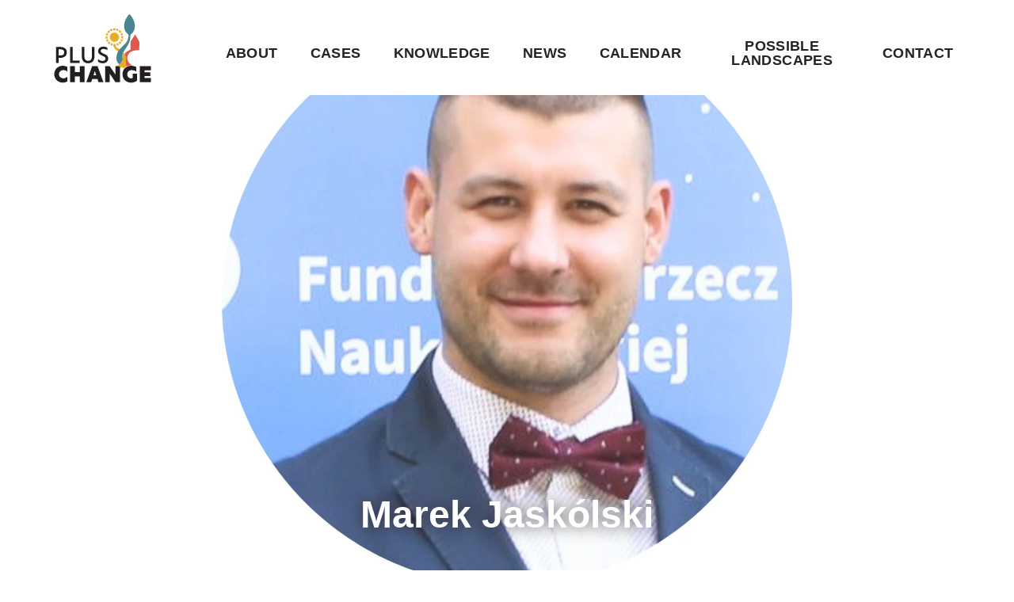

--- FILE ---
content_type: text/html; charset=UTF-8
request_url: https://pluschange.eu/people/marek-jaskolski/
body_size: 15253
content:
<!doctype html><html lang="en-US"><head><script data-no-optimize="1">var litespeed_docref=sessionStorage.getItem("litespeed_docref");litespeed_docref&&(Object.defineProperty(document,"referrer",{get:function(){return litespeed_docref}}),sessionStorage.removeItem("litespeed_docref"));</script> <meta charset="utf-8"><meta name="viewport" content="width=device-width, initial-scale=1">
 <script type="litespeed/javascript" data-src="https://www.googletagmanager.com/gtag/js?id=G-04Y423C1QN"></script> <script type="litespeed/javascript">window.dataLayer=window.dataLayer||[];function gtag(){dataLayer.push(arguments)}
gtag('js',new Date());gtag('config','G-04Y423C1QN')</script> <meta name='robots' content='index, follow, max-image-preview:large, max-snippet:-1, max-video-preview:-1' /><title>Marek Jaskólski - PLUS Change</title><link rel="canonical" href="https://pluschange.eu/people/marek-jaskolski/" /><meta property="og:locale" content="en_US" /><meta property="og:type" content="article" /><meta property="og:title" content="Marek Jaskólski - PLUS Change" /><meta property="og:description" content="Marek Jaskólski joins the PLUS Change project to represent regions in energy transition, including communities of former and present lignite" /><meta property="og:url" content="https://pluschange.eu/people/marek-jaskolski/" /><meta property="og:site_name" content="PLUS Change" /><meta property="article:modified_time" content="2024-07-17T09:03:08+00:00" /><meta property="og:image" content="https://pluschange.eu/wp-content/uploads/2024/06/Untitled-design-11-8.png" /><meta property="og:image:width" content="1080" /><meta property="og:image:height" content="1080" /><meta property="og:image:type" content="image/png" /><meta name="twitter:card" content="summary_large_image" /><meta name="twitter:label1" content="Est. reading time" /><meta name="twitter:data1" content="3 minutes" /> <script type="application/ld+json" class="yoast-schema-graph">{"@context":"https://schema.org","@graph":[{"@type":"WebPage","@id":"https://pluschange.eu/people/marek-jaskolski/","url":"https://pluschange.eu/people/marek-jaskolski/","name":"Marek Jaskólski - PLUS Change","isPartOf":{"@id":"https://pluschange.eu/#website"},"primaryImageOfPage":{"@id":"https://pluschange.eu/people/marek-jaskolski/#primaryimage"},"image":{"@id":"https://pluschange.eu/people/marek-jaskolski/#primaryimage"},"thumbnailUrl":"https://pluschange.eu/wp-content/uploads/2024/06/Untitled-design-11-8.png","datePublished":"2024-06-12T15:58:24+00:00","dateModified":"2024-07-17T09:03:08+00:00","breadcrumb":{"@id":"https://pluschange.eu/people/marek-jaskolski/#breadcrumb"},"inLanguage":"en-US","potentialAction":[{"@type":"ReadAction","target":["https://pluschange.eu/people/marek-jaskolski/"]}]},{"@type":"ImageObject","inLanguage":"en-US","@id":"https://pluschange.eu/people/marek-jaskolski/#primaryimage","url":"https://pluschange.eu/wp-content/uploads/2024/06/Untitled-design-11-8.png","contentUrl":"https://pluschange.eu/wp-content/uploads/2024/06/Untitled-design-11-8.png","width":1080,"height":1080},{"@type":"BreadcrumbList","@id":"https://pluschange.eu/people/marek-jaskolski/#breadcrumb","itemListElement":[{"@type":"ListItem","position":1,"name":"Home","item":"https://pluschange.eu/"},{"@type":"ListItem","position":2,"name":"Marek Jaskólski"}]},{"@type":"WebSite","@id":"https://pluschange.eu/#website","url":"https://pluschange.eu/","name":"PLUS Change","description":"Planning Land Use Strategies: Meeting biodiversity, climate and social objectives in a changing world","potentialAction":[{"@type":"SearchAction","target":{"@type":"EntryPoint","urlTemplate":"https://pluschange.eu/?s={search_term_string}"},"query-input":{"@type":"PropertyValueSpecification","valueRequired":true,"valueName":"search_term_string"}}],"inLanguage":"en-US"}]}</script> <link rel='dns-prefetch' href='//kit.fontawesome.com' /><link rel='dns-prefetch' href='//fonts.googleapis.com' /><link rel="alternate" title="oEmbed (JSON)" type="application/json+oembed" href="https://pluschange.eu/wp-json/oembed/1.0/embed?url=https%3A%2F%2Fpluschange.eu%2Fpeople%2Fmarek-jaskolski%2F" /><link rel="alternate" title="oEmbed (XML)" type="text/xml+oembed" href="https://pluschange.eu/wp-json/oembed/1.0/embed?url=https%3A%2F%2Fpluschange.eu%2Fpeople%2Fmarek-jaskolski%2F&#038;format=xml" /><style id='wp-img-auto-sizes-contain-inline-css'>img:is([sizes=auto i],[sizes^="auto," i]){contain-intrinsic-size:3000px 1500px}
/*# sourceURL=wp-img-auto-sizes-contain-inline-css */</style><style id="litespeed-ccss">ul{box-sizing:border-box}:root{--wp--preset--font-size--normal:16px;--wp--preset--font-size--huge:42px}.fa-linkedin:before{content:""}.fa-instagram:before{content:""}.sr-only{position:absolute;width:1px;height:1px;padding:0;margin:-1px;overflow:hidden;clip:rect(0,0,0,0);border:0}html{-webkit-text-size-adjust:100%;line-height:1.15}body{margin:0}main{display:block}h1{font-size:2em;margin:.67em 0}a{background-color:initial}img{border-style:none}button{font-family:inherit;font-size:100%;line-height:1.15;margin:0}button{overflow:visible}button{text-transform:none}button{-webkit-appearance:button}button::-moz-focus-inner{border-style:none;padding:0}button:-moz-focusring{outline:1px dotted ButtonText}::-webkit-file-upload-button{-webkit-appearance:button;font:inherit}:root{--swiper-theme-color:#007aff}body{overflow-x:hidden;width:100%}html{box-sizing:border-box}.sr-only{clip:rect(1px,1px,1px,1px)!important;border:0!important;clip-path:inset(50%)!important;height:1px!important;margin:-1px!important;overflow:hidden!important;padding:0!important;position:absolute!important;white-space:nowrap!important;width:1px!important}*,:after,:before{box-sizing:inherit}::placeholder{color:#ffffff80;font-size:15px}@media (min-width:28.125em){::placeholder{font-size:16px}}@media (min-width:59.375em){::placeholder{font-size:18px}}body{-webkit-font-smoothing:antialiased;color:#272223;font-family:poppins,sans-serif;font-size:16px;font-weight:300;line-height:1.5;text-rendering:optimizelegibility}@media (min-width:28.125em){body{font-size:18px}}@media (min-width:59.375em){body{font-size:20px}}a{color:inherit;text-decoration:underline}h1{color:#272223;font-family:poppins,sans-serif;font-weight:700;line-height:1.2}.section{*zoom:1;margin:0 auto;max-width:1370px;padding:20px}.section:after,.section:before{content:"";display:table}.section:after{clear:both}@media (min-width:50em){.section{padding:30px}}@media (min-width:73.75em){.section{padding:40px;width:95vw}}.section-normal{max-width:900px}.section-alt{*zoom:1;margin:0 auto;max-width:1370px;padding:10px 20px}.section-alt:after,.section-alt:before{content:"";display:table}.section-alt:after{clear:both}@media (min-width:50em){.section-alt{padding:15px 30px}}@media (min-width:73.75em){.section-alt{padding:20px 40px;width:95vw}}.section-alt-wide{margin:0 auto;max-width:1370px}@media (min-width:59.375em){.u-hide-d{display:none!important}}.social-icons{list-style-type:none;margin:0;padding:0}.social-icons li,.social-icons li a{display:inline-block}.social-icons li a{color:inherit;font-size:16px;margin-right:10px}@media (min-width:28.125em){.social-icons li a{font-size:18px}}@media (min-width:59.375em){.social-icons li a{font-size:20px}}[id*=image-map-pro-]{background-color:#f3f3f3;left:calc(-50vw + 50%);max-width:100vw;padding:20px 0;position:relative;width:100vw}@media (min-width:40.625em){[id*=image-map-pro-]{padding:50px}}.block-content{font-weight:300}.block-content :first-child{margin-top:0!important}.block-content p{margin:.75em 0 1.5em}.block-content p.is-style-lead{font-size:20px;font-weight:400}@media (min-width:28.125em){.block-content p.is-style-lead{font-size:24px}}@media (min-width:59.375em){.block-content p.is-style-lead{font-size:26px}}.nav-primary{*zoom:1;height:100%;overflow:hidden;position:relative;width:100%}.nav-primary:after,.nav-primary:before{content:"";display:table}.nav-primary:after{clear:both}.nav-primary .nav{list-style-type:none;padding:0}.nav-primary .nav a{color:#fff;display:block;font-family:poppins,sans-serif;font-size:40px;font-weight:700;letter-spacing:.02em;margin:0 auto;padding:.25em .5em;position:relative;text-align:left;text-decoration:none;text-transform:uppercase}@media (min-width:28.125em){.nav-primary .nav a{font-size:50px}}@media (min-width:40.625em){.nav-primary .nav a{font-size:60px}}@media (min-width:59.375em){.nav-primary .nav a{font-size:14px}}@media (min-width:73.75em){.nav-primary .nav a{font-size:18px}}.nav-primary .menu-menu-container{background-color:#488597;bottom:100%;left:0;opacity:0;position:fixed;right:0;top:0;visibility:hidden}.nav-primary .menu-menu-container .mobile-nav-content{color:#fff;font-size:22px;font-weight:700;line-height:1.4;padding:4px 10px}.nav-primary .menu-menu-container .mobile-nav-content a{text-decoration:underline}@media (min-width:50em){.nav-primary .menu-menu-container .mobile-nav-content{font-size:24px}}@media (min-width:59.375em){.nav-primary .menu-menu-container .mobile-nav-content{font-size:26px}}.nav-primary .menu-icon{display:block;height:20px;position:relative;width:20px;z-index:550}.nav-primary .menu-icon .navicon{background:#272223;display:block;height:3px;left:15px;position:relative;top:8px;width:32px}.nav-primary .menu-icon .navicon:after,.nav-primary .menu-icon .navicon:before{background:#272223;content:"";display:block;height:100%;position:absolute;width:100%}.nav-primary .menu-icon .navicon:before{top:8px}.nav-primary .menu-icon .navicon:after{top:-8px}.nav-primary #menubutton{background-color:#0000;border:0;bottom:0;left:0;margin:0;padding:0;position:absolute;right:0;top:0;width:100%}@media (min-width:59.375em){.nav-primary{padding-top:0;width:auto}.nav-primary #menubutton,.nav-primary .menu-icon{display:none}.nav-primary .menu-menu-container{background-color:#0000;display:flex;flex-direction:column;height:100%;justify-content:center;opacity:1;position:relative;visibility:visible}.nav-primary .nav{display:flex;flex-direction:row;height:100%;justify-content:space-between;margin:0;width:100%}.nav-primary .nav li{display:block;display:flex;flex-direction:column;height:100%;justify-content:center;margin:0 .4em;padding:0}.nav-primary .nav li.mobile{display:none}.nav-primary .nav li:last-child{margin-right:0}.nav-primary .nav li a{color:#272223;display:block;display:flex;flex-direction:column;height:100%;justify-content:center;line-height:1;padding:.3em .7em;text-align:center}}@media (max-width:59.375em){.nav-primary .menu-menu-container{display:flex;flex-direction:column;height:100%}.nav-primary .menu-menu-container .nav li a{display:inline-block;margin:2px 0;padding:4px 10px}}.single .section.section-content{padding-top:0}@media (min-width:59.375em){.single .section-inner.block-content{margin:0 auto}}.section-footer p{display:none}.page-header .page-header-inner.header-media{aspect-ratio:1/1;background-color:#272223;height:-moz-fit-content;height:fit-content;margin-bottom:2em;position:relative;width:100%}@media (min-width:40.625em){.page-header .page-header-inner.header-media{aspect-ratio:19/10}}.page-header .page-header-inner.header-media .header-banner{display:block;height:100%;object-fit:cover;opacity:.85;width:100%}.page-header .page-header-inner.header-media .header-inner{bottom:0;color:#fff;display:flex;flex-direction:column;justify-content:center;left:0;padding:10vw;position:absolute;right:0;text-align:center;text-shadow:0 0 20px #272223bf;z-index:10}.page-header .page-header-inner.header-media .header-inner h1{color:inherit;font-size:18px;line-height:1.1;margin:0 0 4px;text-align:center}@media (min-width:28.125em){.page-header .page-header-inner.header-media .header-inner h1{font-size:28px}}@media (min-width:50em){.page-header .page-header-inner.header-media .header-inner h1{font-size:38px}}@media (min-width:59.375em){.page-header .page-header-inner.header-media .header-inner h1{font-size:48px}}.page-header.type-people{max-width:800px}.page-header.type-people .page-header-inner.header-media{aspect-ratio:1/1;background-color:#0000}.page-header.type-people .page-header-inner.header-media .header-inner{padding:0 0 3em}.page-header.type-people .page-header-inner.header-media .header-banner{aspect-ratio:auto}header.top{background-color:#fff;font-weight:500;left:0;position:fixed;right:0;top:0;z-index:900}header.top .top-nav{margin:0 auto;max-width:1370px;padding:0 16px}@media (min-width:50em){header.top .top-nav{padding:0 24px}}@media (min-width:73.75em){header.top .top-nav{padding:0 32px;width:95vw}}header.top a{color:inherit;text-decoration:none}header.top .top-inner{display:grid;grid-template-columns:[brand]200px[nav]auto;min-height:120px;position:relative}header.top a.brand{display:block;grid-area:brand;height:94px;left:0;overflow:hidden;position:relative;width:200px}header.top a.brand .logo{display:block;height:100%;width:auto}header.top .nav-wrapper{grid-area:nav;height:100%;justify-self:flex-end;max-width:1000px;min-height:50px;min-width:60px}@media (min-width:59.375em){header.top .nav-wrapper{width:100%}}header.top .menu-logo{display:block;margin-bottom:2em}header.top .menu-logo img{display:block;height:90px;margin:3px 0 0 5px;width:auto}</style><link rel="preload" data-asynced="1" data-optimized="2" as="style" onload="this.onload=null;this.rel='stylesheet'" href="https://pluschange.eu/wp-content/litespeed/ucss/91c466b23230b464bfe4931740cb8387.css?ver=b0201" /><script data-optimized="1" type="litespeed/javascript" data-src="https://pluschange.eu/wp-content/plugins/litespeed-cache/assets/js/css_async.min.js"></script> <style id='global-styles-inline-css'>:root{--wp--preset--aspect-ratio--square: 1;--wp--preset--aspect-ratio--4-3: 4/3;--wp--preset--aspect-ratio--3-4: 3/4;--wp--preset--aspect-ratio--3-2: 3/2;--wp--preset--aspect-ratio--2-3: 2/3;--wp--preset--aspect-ratio--16-9: 16/9;--wp--preset--aspect-ratio--9-16: 9/16;--wp--preset--color--black: #000;--wp--preset--color--cyan-bluish-gray: #abb8c3;--wp--preset--color--white: #fff;--wp--preset--color--pale-pink: #f78da7;--wp--preset--color--vivid-red: #cf2e2e;--wp--preset--color--luminous-vivid-orange: #ff6900;--wp--preset--color--luminous-vivid-amber: #fcb900;--wp--preset--color--light-green-cyan: #7bdcb5;--wp--preset--color--vivid-green-cyan: #00d084;--wp--preset--color--pale-cyan-blue: #8ed1fc;--wp--preset--color--vivid-cyan-blue: #0693e3;--wp--preset--color--vivid-purple: #9b51e0;--wp--preset--color--red: #de5947;--wp--preset--color--green: #488597;--wp--preset--color--yellow: #e9af00;--wp--preset--color--redsoft: #efeae9;--wp--preset--color--greensoft: #dce5e8;--wp--preset--color--yellowsoft: #e4d9b8;--wp--preset--color--offwhite: #f3f3f3;--wp--preset--gradient--vivid-cyan-blue-to-vivid-purple: linear-gradient(135deg,rgb(6,147,227) 0%,rgb(155,81,224) 100%);--wp--preset--gradient--light-green-cyan-to-vivid-green-cyan: linear-gradient(135deg,rgb(122,220,180) 0%,rgb(0,208,130) 100%);--wp--preset--gradient--luminous-vivid-amber-to-luminous-vivid-orange: linear-gradient(135deg,rgb(252,185,0) 0%,rgb(255,105,0) 100%);--wp--preset--gradient--luminous-vivid-orange-to-vivid-red: linear-gradient(135deg,rgb(255,105,0) 0%,rgb(207,46,46) 100%);--wp--preset--gradient--very-light-gray-to-cyan-bluish-gray: linear-gradient(135deg,rgb(238,238,238) 0%,rgb(169,184,195) 100%);--wp--preset--gradient--cool-to-warm-spectrum: linear-gradient(135deg,rgb(74,234,220) 0%,rgb(151,120,209) 20%,rgb(207,42,186) 40%,rgb(238,44,130) 60%,rgb(251,105,98) 80%,rgb(254,248,76) 100%);--wp--preset--gradient--blush-light-purple: linear-gradient(135deg,rgb(255,206,236) 0%,rgb(152,150,240) 100%);--wp--preset--gradient--blush-bordeaux: linear-gradient(135deg,rgb(254,205,165) 0%,rgb(254,45,45) 50%,rgb(107,0,62) 100%);--wp--preset--gradient--luminous-dusk: linear-gradient(135deg,rgb(255,203,112) 0%,rgb(199,81,192) 50%,rgb(65,88,208) 100%);--wp--preset--gradient--pale-ocean: linear-gradient(135deg,rgb(255,245,203) 0%,rgb(182,227,212) 50%,rgb(51,167,181) 100%);--wp--preset--gradient--electric-grass: linear-gradient(135deg,rgb(202,248,128) 0%,rgb(113,206,126) 100%);--wp--preset--gradient--midnight: linear-gradient(135deg,rgb(2,3,129) 0%,rgb(40,116,252) 100%);--wp--preset--font-size--small: 13px;--wp--preset--font-size--medium: 20px;--wp--preset--font-size--large: 36px;--wp--preset--font-size--x-large: 42px;--wp--preset--spacing--20: 0.44rem;--wp--preset--spacing--30: 0.67rem;--wp--preset--spacing--40: 1rem;--wp--preset--spacing--50: 1.5rem;--wp--preset--spacing--60: 2.25rem;--wp--preset--spacing--70: 3.38rem;--wp--preset--spacing--80: 5.06rem;--wp--preset--shadow--natural: 6px 6px 9px rgba(0, 0, 0, 0.2);--wp--preset--shadow--deep: 12px 12px 50px rgba(0, 0, 0, 0.4);--wp--preset--shadow--sharp: 6px 6px 0px rgba(0, 0, 0, 0.2);--wp--preset--shadow--outlined: 6px 6px 0px -3px rgb(255, 255, 255), 6px 6px rgb(0, 0, 0);--wp--preset--shadow--crisp: 6px 6px 0px rgb(0, 0, 0);}.wp-block-button .wp-block-button__link{--wp--preset--color--green: #78a20a;--wp--preset--color--darkblue: #252737;}:root { --wp--style--global--content-size: 900px;--wp--style--global--wide-size: 1290px; }:where(body) { margin: 0; }.wp-site-blocks > .alignleft { float: left; margin-right: 2em; }.wp-site-blocks > .alignright { float: right; margin-left: 2em; }.wp-site-blocks > .aligncenter { justify-content: center; margin-left: auto; margin-right: auto; }:where(.is-layout-flex){gap: 0.5em;}:where(.is-layout-grid){gap: 0.5em;}.is-layout-flow > .alignleft{float: left;margin-inline-start: 0;margin-inline-end: 2em;}.is-layout-flow > .alignright{float: right;margin-inline-start: 2em;margin-inline-end: 0;}.is-layout-flow > .aligncenter{margin-left: auto !important;margin-right: auto !important;}.is-layout-constrained > .alignleft{float: left;margin-inline-start: 0;margin-inline-end: 2em;}.is-layout-constrained > .alignright{float: right;margin-inline-start: 2em;margin-inline-end: 0;}.is-layout-constrained > .aligncenter{margin-left: auto !important;margin-right: auto !important;}.is-layout-constrained > :where(:not(.alignleft):not(.alignright):not(.alignfull)){max-width: var(--wp--style--global--content-size);margin-left: auto !important;margin-right: auto !important;}.is-layout-constrained > .alignwide{max-width: var(--wp--style--global--wide-size);}body .is-layout-flex{display: flex;}.is-layout-flex{flex-wrap: wrap;align-items: center;}.is-layout-flex > :is(*, div){margin: 0;}body .is-layout-grid{display: grid;}.is-layout-grid > :is(*, div){margin: 0;}body{padding-top: 0px;padding-right: 0px;padding-bottom: 0px;padding-left: 0px;}a:where(:not(.wp-element-button)){text-decoration: underline;}:root :where(.wp-element-button, .wp-block-button__link){background-color: #32373c;border-width: 0;color: #fff;font-family: inherit;font-size: inherit;font-style: inherit;font-weight: inherit;letter-spacing: inherit;line-height: inherit;padding-top: calc(0.667em + 2px);padding-right: calc(1.333em + 2px);padding-bottom: calc(0.667em + 2px);padding-left: calc(1.333em + 2px);text-decoration: none;text-transform: inherit;}.has-black-color{color: var(--wp--preset--color--black) !important;}.has-cyan-bluish-gray-color{color: var(--wp--preset--color--cyan-bluish-gray) !important;}.has-white-color{color: var(--wp--preset--color--white) !important;}.has-pale-pink-color{color: var(--wp--preset--color--pale-pink) !important;}.has-vivid-red-color{color: var(--wp--preset--color--vivid-red) !important;}.has-luminous-vivid-orange-color{color: var(--wp--preset--color--luminous-vivid-orange) !important;}.has-luminous-vivid-amber-color{color: var(--wp--preset--color--luminous-vivid-amber) !important;}.has-light-green-cyan-color{color: var(--wp--preset--color--light-green-cyan) !important;}.has-vivid-green-cyan-color{color: var(--wp--preset--color--vivid-green-cyan) !important;}.has-pale-cyan-blue-color{color: var(--wp--preset--color--pale-cyan-blue) !important;}.has-vivid-cyan-blue-color{color: var(--wp--preset--color--vivid-cyan-blue) !important;}.has-vivid-purple-color{color: var(--wp--preset--color--vivid-purple) !important;}.has-red-color{color: var(--wp--preset--color--red) !important;}.has-green-color{color: var(--wp--preset--color--green) !important;}.has-yellow-color{color: var(--wp--preset--color--yellow) !important;}.has-redsoft-color{color: var(--wp--preset--color--redsoft) !important;}.has-greensoft-color{color: var(--wp--preset--color--greensoft) !important;}.has-yellowsoft-color{color: var(--wp--preset--color--yellowsoft) !important;}.has-offwhite-color{color: var(--wp--preset--color--offwhite) !important;}.has-black-background-color{background-color: var(--wp--preset--color--black) !important;}.has-cyan-bluish-gray-background-color{background-color: var(--wp--preset--color--cyan-bluish-gray) !important;}.has-white-background-color{background-color: var(--wp--preset--color--white) !important;}.has-pale-pink-background-color{background-color: var(--wp--preset--color--pale-pink) !important;}.has-vivid-red-background-color{background-color: var(--wp--preset--color--vivid-red) !important;}.has-luminous-vivid-orange-background-color{background-color: var(--wp--preset--color--luminous-vivid-orange) !important;}.has-luminous-vivid-amber-background-color{background-color: var(--wp--preset--color--luminous-vivid-amber) !important;}.has-light-green-cyan-background-color{background-color: var(--wp--preset--color--light-green-cyan) !important;}.has-vivid-green-cyan-background-color{background-color: var(--wp--preset--color--vivid-green-cyan) !important;}.has-pale-cyan-blue-background-color{background-color: var(--wp--preset--color--pale-cyan-blue) !important;}.has-vivid-cyan-blue-background-color{background-color: var(--wp--preset--color--vivid-cyan-blue) !important;}.has-vivid-purple-background-color{background-color: var(--wp--preset--color--vivid-purple) !important;}.has-red-background-color{background-color: var(--wp--preset--color--red) !important;}.has-green-background-color{background-color: var(--wp--preset--color--green) !important;}.has-yellow-background-color{background-color: var(--wp--preset--color--yellow) !important;}.has-redsoft-background-color{background-color: var(--wp--preset--color--redsoft) !important;}.has-greensoft-background-color{background-color: var(--wp--preset--color--greensoft) !important;}.has-yellowsoft-background-color{background-color: var(--wp--preset--color--yellowsoft) !important;}.has-offwhite-background-color{background-color: var(--wp--preset--color--offwhite) !important;}.has-black-border-color{border-color: var(--wp--preset--color--black) !important;}.has-cyan-bluish-gray-border-color{border-color: var(--wp--preset--color--cyan-bluish-gray) !important;}.has-white-border-color{border-color: var(--wp--preset--color--white) !important;}.has-pale-pink-border-color{border-color: var(--wp--preset--color--pale-pink) !important;}.has-vivid-red-border-color{border-color: var(--wp--preset--color--vivid-red) !important;}.has-luminous-vivid-orange-border-color{border-color: var(--wp--preset--color--luminous-vivid-orange) !important;}.has-luminous-vivid-amber-border-color{border-color: var(--wp--preset--color--luminous-vivid-amber) !important;}.has-light-green-cyan-border-color{border-color: var(--wp--preset--color--light-green-cyan) !important;}.has-vivid-green-cyan-border-color{border-color: var(--wp--preset--color--vivid-green-cyan) !important;}.has-pale-cyan-blue-border-color{border-color: var(--wp--preset--color--pale-cyan-blue) !important;}.has-vivid-cyan-blue-border-color{border-color: var(--wp--preset--color--vivid-cyan-blue) !important;}.has-vivid-purple-border-color{border-color: var(--wp--preset--color--vivid-purple) !important;}.has-red-border-color{border-color: var(--wp--preset--color--red) !important;}.has-green-border-color{border-color: var(--wp--preset--color--green) !important;}.has-yellow-border-color{border-color: var(--wp--preset--color--yellow) !important;}.has-redsoft-border-color{border-color: var(--wp--preset--color--redsoft) !important;}.has-greensoft-border-color{border-color: var(--wp--preset--color--greensoft) !important;}.has-yellowsoft-border-color{border-color: var(--wp--preset--color--yellowsoft) !important;}.has-offwhite-border-color{border-color: var(--wp--preset--color--offwhite) !important;}.has-vivid-cyan-blue-to-vivid-purple-gradient-background{background: var(--wp--preset--gradient--vivid-cyan-blue-to-vivid-purple) !important;}.has-light-green-cyan-to-vivid-green-cyan-gradient-background{background: var(--wp--preset--gradient--light-green-cyan-to-vivid-green-cyan) !important;}.has-luminous-vivid-amber-to-luminous-vivid-orange-gradient-background{background: var(--wp--preset--gradient--luminous-vivid-amber-to-luminous-vivid-orange) !important;}.has-luminous-vivid-orange-to-vivid-red-gradient-background{background: var(--wp--preset--gradient--luminous-vivid-orange-to-vivid-red) !important;}.has-very-light-gray-to-cyan-bluish-gray-gradient-background{background: var(--wp--preset--gradient--very-light-gray-to-cyan-bluish-gray) !important;}.has-cool-to-warm-spectrum-gradient-background{background: var(--wp--preset--gradient--cool-to-warm-spectrum) !important;}.has-blush-light-purple-gradient-background{background: var(--wp--preset--gradient--blush-light-purple) !important;}.has-blush-bordeaux-gradient-background{background: var(--wp--preset--gradient--blush-bordeaux) !important;}.has-luminous-dusk-gradient-background{background: var(--wp--preset--gradient--luminous-dusk) !important;}.has-pale-ocean-gradient-background{background: var(--wp--preset--gradient--pale-ocean) !important;}.has-electric-grass-gradient-background{background: var(--wp--preset--gradient--electric-grass) !important;}.has-midnight-gradient-background{background: var(--wp--preset--gradient--midnight) !important;}.has-small-font-size{font-size: var(--wp--preset--font-size--small) !important;}.has-medium-font-size{font-size: var(--wp--preset--font-size--medium) !important;}.has-large-font-size{font-size: var(--wp--preset--font-size--large) !important;}.has-x-large-font-size{font-size: var(--wp--preset--font-size--x-large) !important;}.wp-block-button .wp-block-button__link.has-green-color{color: var(--wp--preset--color--green) !important;}.wp-block-button .wp-block-button__link.has-darkblue-color{color: var(--wp--preset--color--darkblue) !important;}.wp-block-button .wp-block-button__link.has-green-background-color{background-color: var(--wp--preset--color--green) !important;}.wp-block-button .wp-block-button__link.has-darkblue-background-color{background-color: var(--wp--preset--color--darkblue) !important;}.wp-block-button .wp-block-button__link.has-green-border-color{border-color: var(--wp--preset--color--green) !important;}.wp-block-button .wp-block-button__link.has-darkblue-border-color{border-color: var(--wp--preset--color--darkblue) !important;}
/*# sourceURL=global-styles-inline-css */</style> <script type="litespeed/javascript" data-src="https://pluschange.eu/wp-includes/js/jquery/jquery.min.js" id="jquery-core-js"></script> <script type="litespeed/javascript" data-src="https://kit.fontawesome.com/6a98f8655a.js?ver=6.9" id="fontawesome-js"></script> <link rel="https://api.w.org/" href="https://pluschange.eu/wp-json/" /><link rel="alternate" title="JSON" type="application/json" href="https://pluschange.eu/wp-json/wp/v2/people/1076" /><link rel="EditURI" type="application/rsd+xml" title="RSD" href="https://pluschange.eu/xmlrpc.php?rsd" /><meta name="generator" content="WordPress 6.9" /><link rel='shortlink' href='https://pluschange.eu/?p=1076' /><link rel="icon" href="https://pluschange.eu/wp-content/uploads/2023/11/cropped-favicon-32x32.png" sizes="32x32" /><link rel="icon" href="https://pluschange.eu/wp-content/uploads/2023/11/cropped-favicon-192x192.png" sizes="192x192" /><link rel="apple-touch-icon" href="https://pluschange.eu/wp-content/uploads/2023/11/cropped-favicon-180x180.png" /><meta name="msapplication-TileImage" content="https://pluschange.eu/wp-content/uploads/2023/11/cropped-favicon-270x270.png" /></head><body class="wp-singular people-template-default single single-people postid-1076 wp-embed-responsive wp-theme-pluschange marek-jaskolski"><div id="app">
<a class="sr-only focus:not-sr-only" href="#main">
Skip to content
</a><header class="top" id="topnav"><div class="top-nav"><div class="top-inner">
<a class="brand" href="https://pluschange.eu/">
<img data-lazyloaded="1" src="[data-uri]" width="2245" height="1587" data-src="https://pluschange.eu/wp-content/uploads/2024/11/logo.svg" class="logo" alt="" decoding="async" loading="lazy" />
</a><div class="nav-wrapper"><nav class="nav-primary" aria-label="Menu">
<button id="menubutton" class="icon" aria-expanded="false" aria-controls="menu-main" aria-label="hoofdmenu openen">
<label class="menu-icon" for="menuButton"><span class="navicon"></span></label>
</button><div class="menu-menu-container"><div class="u-hide-d">
<a class="menu-logo" href="/"><img data-lazyloaded="1" src="[data-uri]" width="2245" height="1587" data-src="https://pluschange.eu/wp-content/uploads/2024/11/logo.svg" class="logo" alt="" decoding="async" loading="lazy" /></a></div><div class="menu-menu-top-wrapper"><ul id="menu-menu" class="nav"><li id="menu-item-94" class="mobile menu-item menu-item-type-post_type menu-item-object-page menu-item-home menu-item-94"><a href="https://pluschange.eu/"><span class="elem">Home</span></a></li><li id="menu-item-99" class="menu-item menu-item-type-post_type menu-item-object-page menu-item-99"><a href="https://pluschange.eu/about/"><span class="elem">About</span></a></li><li id="menu-item-96" class="menu-item menu-item-type-post_type menu-item-object-page menu-item-96"><a href="https://pluschange.eu/cases/"><span class="elem">Cases</span></a></li><li id="menu-item-219" class="menu-item menu-item-type-post_type menu-item-object-page menu-item-219"><a href="https://pluschange.eu/knowledge/"><span class="elem">Knowledge</span></a></li><li id="menu-item-95" class="menu-item menu-item-type-post_type menu-item-object-page menu-item-95"><a href="https://pluschange.eu/news/"><span class="elem">News</span></a></li><li id="menu-item-1289" class="menu-item menu-item-type-post_type menu-item-object-page menu-item-1289"><a href="https://pluschange.eu/calendar/"><span class="elem">Calendar</span></a></li><li id="menu-item-957" class="menu-item menu-item-type-post_type menu-item-object-page menu-item-957"><a href="https://pluschange.eu/possible-landscapes/"><span class="elem">Possible Landscapes</span></a></li><li id="menu-item-98" class="menu-item menu-item-type-post_type menu-item-object-page menu-item-98"><a href="https://pluschange.eu/contact/"><span class="elem">Contact</span></a></li></ul></div><div class="mobile-nav-content u-hide-d"><ul class="social-icons"><li class="social"><a target="_blank" href="https://bsky.app/profile/pluschangeeu.bsky.social"><i class="fa-brands fa-bluesky"></i></a></li><li class="social"><a target="_blank" href="https://www.linkedin.com/company/plus-change-project/"><i class="fa-brands fa-linkedin"></i></a></li><li class="social"><a target="_blank" href="https://www.instagram.com/pluschangeproject/"><i class="fa-brands fa-instagram"></i></a></li></ul></div></div></nav></div></div></div></header><main id="main" class="main"><article class="post-1076 people type-people status-publish has-post-thumbnail hentry people_category-ambassadors"><div class="section-alt page-header anim-header type-people"><div class="page-header-inner header-media section-alt-wide">
<img data-lazyloaded="1" src="[data-uri]" width="1080" height="1080" data-src="https://pluschange.eu/wp-content/uploads/2024/06/Untitled-design-11-8.png.webp" class="header-banner wp-post-image" alt="" decoding="async" fetchpriority="high" data-srcset="https://pluschange.eu/wp-content/uploads/2024/06/Untitled-design-11-8.png.webp 1080w, https://pluschange.eu/wp-content/uploads/2024/06/Untitled-design-11-8-300x300.png.webp 300w, https://pluschange.eu/wp-content/uploads/2024/06/Untitled-design-11-8-1024x1024.png.webp 1024w, https://pluschange.eu/wp-content/uploads/2024/06/Untitled-design-11-8-150x150.png.webp 150w, https://pluschange.eu/wp-content/uploads/2024/06/Untitled-design-11-8-768x768.png.webp 768w" data-sizes="(max-width: 1080px) 100vw, 1080px" /><div class="header-inner"><h1 class="header-1">Marek Jaskólski</h1></div></div></div><div class="section section-content"><div class="section-inner section-normal block-content"><p class="is-style-lead">Marek Jaskólski joins the PLUS Change project to represent regions in energy transition, including communities of former and present lignite mining regions in Poland and Germany.</p><p>My name is Marek Jaskólski, and I have both academic and professional background in Earth and Environmental Sciences, with expertise in  Climate-Energy Transition, Society &amp; Environment, and Green Governance. By profession, I am a spatial planner. Currently, I am working as Sustainability project manager for <a href="https://www.goerlitz.de/Europastadt-GoerlitzZgorzelec.html">Europastadt GörlitzZgorzelec GmbH</a> (EGZ) but my main occupation is as a postdoctoral researcher at <a href="https://amu.edu.pl/en">Adam Mickiewicz University</a> (AMU) in the project <a href="https://researchcentre.amu.edu.pl/project/imumnc/">&#8220;Improved urban mobility toward climate neutrality under new working habits and transport modes&#8221; (IMUMCN)</a>, which is funded by the National Science Center under the ERA-NET Urban Accessibility and Connectivity Sino-European Program.</p><h4 class="wp-block-heading">What community or organisation are you representing in the project?</h4><p>I represent the community of the current and former lignite mining areas of eastern Wielkopolska and the German-Polish-Czech border region.</p><p>I am also co-leading the <a href="https://researchcentre.amu.edu.pl/project/erica/">Environmental monitoring through Civic engagement (ERICA) </a>project through AMU.</p><p>Through EGZ, I am an active member in the <a href="https://trust-goerlitz.de/projekt">TRUST </a>project and recently contributed to a publication on<a href="https://www.researchgate.net/publication/379928516_Shaping_and_Strengthening_the_Regenerative_Potential_for_Local_Climate_Neutrality_Insights_and_Reflection_From_a_Transdisciplinary_Project_in_the_City_of_Gorlitz"> <em>Shaping and Strengthening the Regenerative Potential for Local Climate Neutrality; Insights and Reflection From a Transdisciplinary Project in the City of Görlitz</em></a>.</p><h4 class="wp-block-heading"><strong>What motivated you to apply to become an ambassador?</strong></h4><p>I became interested in the project because I have been working in a related area for a long time and I am sure that cooperation will result in synergy effects. In particular, I like the broad approach to the research problem and the complementary nature of the activities in relation to the stated objectives.</p><p>My personal motivation is to work together for the transition;</p><p>‘The ongoing energy transition is changing our landscape, with wind turbines and photovoltaic farms replacing lignite quarries. The expansion of renewable energy is affecting the availability of agricultural land and the narrative of EU directives is increasing tensions within the farming community. This energy transition is already underway, and now all consumers must have an equal opportunity to understand and participate in it. I look forward to supporting this process.’</p><h4 class="wp-block-heading">How does your work correspond with PLUS Change?</h4><p>I was motivated to apply to become an ambassador for PLUS Change due to my strong interest in inclusive transition towards sustainable energy solutions. I believe that my expertise in climate-energy transition aligns well with the goals of PLUS Change, and I am eager to contribute to this project by sharing my knowledge and collaborating with like-minded individuals. I hope to gain valuable insights and experiences from participating in this project.&nbsp;</p><p>As part of my work I come into contact with a wide range of stakeholders involved in the transformation process, and have the opportunity to work with businesses, public administrations, as well as non-profit associations and simply active citizens. I regularly organise and participate in various forms of networking, i.e. trainings, workshops, discussion arenas as well as scientific and popular science conferences. I look forward to spreading the knowledge and findings of the project through my channels.&nbsp;&nbsp;&nbsp;&nbsp;</p><h4 class="wp-block-heading"><strong>What are you looking forward to in the coming years?</strong></h4><p> In the coming years, I look forward to contributing to the development of sustainable spatial planning in particular in terms of current energy challenges and fostering collaboration with PLUS Change. My general expectations include gaining new perspectives, networking with professionals in the field and contributing to meaningful initiatives.&nbsp;</p></div></div></article></main><div class="banner-newsletter"><div class="banner-newsletter-inner"><div class="col-1"><h4>Newsletter</h4><p>Sign up to receive biannual news and updates from the PLUS Change project.</p></div><div class="col-2">
<a href="http://eepurl.com/iOJeiM " target="_blank" class="button">Subscribe</a></div></div></div><footer class="section-footer"><div class="section"><div class="section-inner section-wrap"><div class="col-1"><section class="widget block-7 widget_block"><p><div class="funding"><svg data-bbox="-17.505 -20.438 1216.672 828.786" xmlns="http://www.w3.org/2000/svg" viewBox="0 0 1182 788" fill-rule="evenodd" clip-rule="evenodd" stroke-linejoin="round" stroke-miterlimit="2" data-type="ugc" role="presentation" aria-hidden="true" aria-label="">
<g transform="scale(1.03928 1.10507)">
<path fill="none" d="M1137 0v713H0V0h1137z"></path>
<clipPath id="3d78835d-c69b-43ba-ab10-d6e9372b9f3b_comp-lfx9tjk7_r_comp-lfpbd22o">
<path d="M1137 0v713H0V0h1137z"></path>
</clipPath>
<g clip-path="url(#3d78835d-c69b-43ba-ab10-d6e9372b9f3b_comp-lfx9tjk7_r_comp-lfpbd22o)">
<path fill="#074ea2" fill-rule="nonzero" d="M1153.844-18.495V731.49H-16.843V-18.495h1170.687z"></path>
<path d="m544.273 155.382 23.99-16.465 23.995 16.465-9.132-26.627 24.367-16.466h-30.036l-9.193-26.955-9.193 26.982-30.021-.027 24.352 16.466-9.13 26.627Z" fill="#fff200" fill-rule="nonzero"></path>
<path d="m420.113 186.757 23.99-16.47 23.98 16.47-9.117-26.631 24.355-16.466h-30.036l-9.193-26.982-9.193 27.012-30.025-.03 24.352 16.466-9.113 26.63Z" fill="#fff200" fill-rule="nonzero"></path>
<path d="m353.256 202.31-9.193 27.012-30.02-.03 24.35 16.465-9.128 26.631 23.99-16.47 23.996 16.47-9.133-26.63 24.356-16.466h-30.025l-9.193-26.982Z" fill="#fff200" fill-rule="nonzero"></path>
<path d="m319.932 372.54 23.974 16.466-9.112-26.627 24.351-16.466h-30.02l-9.193-26.986-9.193 27.042-30.037-.056 24.368 16.466-9.133 26.627 23.995-16.466Z" fill="#fff200" fill-rule="nonzero"></path>
<path d="m362.449 462.885-9.193-26.982-9.193 27.012-30.02-.03 24.35 16.465-9.128 26.631 23.99-16.495 23.996 16.495-9.133-26.63 24.356-16.466h-30.025Z" fill="#fff200" fill-rule="nonzero"></path>
<path d="m453.469 548.486-9.193-26.951-9.177 26.981-30.037-.03 24.352 16.466-9.113 26.63 23.991-16.465 23.979 16.466-9.117-26.631 24.356-16.466h-30.041Z" fill="#fff200" fill-rule="nonzero"></path>
<path d="m577.473 579.506-9.193-26.985-9.177 27.015-30.037-.03 24.352 16.466-9.113 26.627 23.99-16.466L592.27 622.6l-9.128-26.627 24.367-16.466h-30.036Z" fill="#fff200" fill-rule="nonzero"></path>
<path d="m701.476 548.486-9.177-26.951-9.209 26.981-30.008-.03 24.34 16.466-9.118 26.63 23.995-16.465 23.991 16.466-9.145-26.631 24.368-16.466h-30.037Z" fill="#fff200" fill-rule="nonzero"></path>
<path d="m792.529 462.885-9.21-26.982-9.209 27.012-30.004-.03 24.368 16.465-9.15 26.631 23.995-16.495 23.991 16.495-9.145-26.63 24.368-16.466H792.53Z" fill="#fff200" fill-rule="nonzero"></path>
<path d="M855.517 345.589h-30.041l-9.205-26.986-9.177 27.012-30.04-.026 24.367 16.465-9.113 26.627 23.963-16.495 23.99 16.495-9.112-26.627 24.368-16.465Z" fill="#fff200" fill-rule="nonzero"></path>
<path d="m759.325 272.034 23.994-16.466 23.991 16.466-9.145-26.631 24.368-16.436H792.53l-9.21-26.981-9.209 27.011-30.004-.03 24.368 16.436-9.15 26.63Z" fill="#fff200" fill-rule="nonzero"></path>
<path d="m692.644 116.709-9.177 27.011-30.04-.06 24.339 16.496-9.117 26.627 24.023-16.496 23.963 16.496-9.113-26.627 24.368-16.496h-30.07l-9.177-26.951Z" fill="#fff200" fill-rule="nonzero"></path>
</g>
</g>
</svg> The PLUS Change project has received funding from the European Union’s Horizon Europe research and innovation programme under grant agreement No. 101081464.</div></p></section></div><div class="col-2"><section class="widget block-6 widget_block"><p><h3>Follow us</h3><ul class="social-icons"><li class="social"><a target="_blank" href="https://bsky.app/profile/pluschangeeu.bsky.social"><i class="fa-brands fa-bluesky"></i></a></li><li class="social"><a target="_blank" href="https://www.linkedin.com/company/plus-change-project/"><i class="fa-brands fa-linkedin"></i></a></li><li class="social"><a target="_blank" href="https://www.instagram.com/pluschangeproject/"><i class="fa-brands fa-instagram"></i></a></li></ul></p></section></div><div class="col-3"><section class="widget block-4 widget_block"><p><div class="logo-small">&copy 2026 PLUS Change</div></p></section></div></div></div></footer></div> <script type="speculationrules">{"prefetch":[{"source":"document","where":{"and":[{"href_matches":"/*"},{"not":{"href_matches":["/wp-*.php","/wp-admin/*","/wp-content/uploads/*","/wp-content/*","/wp-content/plugins/*","/wp-content/themes/pluschange/*","/*\\?(.+)"]}},{"not":{"selector_matches":"a[rel~=\"nofollow\"]"}},{"not":{"selector_matches":".no-prefetch, .no-prefetch a"}}]},"eagerness":"conservative"}]}</script> <script id="app/0-js-before" type="litespeed/javascript">(()=>{"use strict";var r,e={},o={};function a(r){var t=o[r];if(void 0!==t)return t.exports;var n=o[r]={exports:{}};return e[r].call(n.exports,n,n.exports,a),n.exports}a.m=e,r=[],a.O=(e,o,t,n)=>{if(!o){var l=1/0;for(v=0;v<r.length;v++){for(var[o,t,n]=r[v],i=!0,s=0;s<o.length;s++)(!1&n||l>=n)&&Object.keys(a.O).every((r=>a.O[r](o[s])))?o.splice(s--,1):(i=!1,n<l&&(l=n));if(i){r.splice(v--,1);var u=t();void 0!==u&&(e=u)}}return e}n=n||0;for(var v=r.length;v>0&&r[v-1][2]>n;v--)r[v]=r[v-1];r[v]=[o,t,n]},a.n=r=>{var e=r&&r.__esModule?()=>r.default:()=>r;return a.d(e,{a:e}),e},a.d=(r,e)=>{for(var o in e)a.o(e,o)&&!a.o(r,o)&&Object.defineProperty(r,o,{enumerable:!0,get:e[o]})},a.o=(r,e)=>Object.prototype.hasOwnProperty.call(r,e),(()=>{var r={666:0};a.O.j=e=>0===r[e];var e=(e,o)=>{var t,n,[l,i,s]=o,u=0;if(l.some((e=>0!==r[e]))){for(t in i)a.o(i,t)&&(a.m[t]=i[t]);if(s)var v=s(a)}for(e&&e(o);u<l.length;u++)n=l[u],a.o(r,n)&&r[n]&&r[n][0](),r[n]=0;return a.O(v)},o=globalThis.webpackChunksage=globalThis.webpackChunksage||[];o.forEach(e.bind(null,0)),o.push=e.bind(null,o.push.bind(o))})()})()</script> <script data-no-optimize="1">window.lazyLoadOptions=Object.assign({},{threshold:300},window.lazyLoadOptions||{});!function(t,e){"object"==typeof exports&&"undefined"!=typeof module?module.exports=e():"function"==typeof define&&define.amd?define(e):(t="undefined"!=typeof globalThis?globalThis:t||self).LazyLoad=e()}(this,function(){"use strict";function e(){return(e=Object.assign||function(t){for(var e=1;e<arguments.length;e++){var n,a=arguments[e];for(n in a)Object.prototype.hasOwnProperty.call(a,n)&&(t[n]=a[n])}return t}).apply(this,arguments)}function o(t){return e({},at,t)}function l(t,e){return t.getAttribute(gt+e)}function c(t){return l(t,vt)}function s(t,e){return function(t,e,n){e=gt+e;null!==n?t.setAttribute(e,n):t.removeAttribute(e)}(t,vt,e)}function i(t){return s(t,null),0}function r(t){return null===c(t)}function u(t){return c(t)===_t}function d(t,e,n,a){t&&(void 0===a?void 0===n?t(e):t(e,n):t(e,n,a))}function f(t,e){et?t.classList.add(e):t.className+=(t.className?" ":"")+e}function _(t,e){et?t.classList.remove(e):t.className=t.className.replace(new RegExp("(^|\\s+)"+e+"(\\s+|$)")," ").replace(/^\s+/,"").replace(/\s+$/,"")}function g(t){return t.llTempImage}function v(t,e){!e||(e=e._observer)&&e.unobserve(t)}function b(t,e){t&&(t.loadingCount+=e)}function p(t,e){t&&(t.toLoadCount=e)}function n(t){for(var e,n=[],a=0;e=t.children[a];a+=1)"SOURCE"===e.tagName&&n.push(e);return n}function h(t,e){(t=t.parentNode)&&"PICTURE"===t.tagName&&n(t).forEach(e)}function a(t,e){n(t).forEach(e)}function m(t){return!!t[lt]}function E(t){return t[lt]}function I(t){return delete t[lt]}function y(e,t){var n;m(e)||(n={},t.forEach(function(t){n[t]=e.getAttribute(t)}),e[lt]=n)}function L(a,t){var o;m(a)&&(o=E(a),t.forEach(function(t){var e,n;e=a,(t=o[n=t])?e.setAttribute(n,t):e.removeAttribute(n)}))}function k(t,e,n){f(t,e.class_loading),s(t,st),n&&(b(n,1),d(e.callback_loading,t,n))}function A(t,e,n){n&&t.setAttribute(e,n)}function O(t,e){A(t,rt,l(t,e.data_sizes)),A(t,it,l(t,e.data_srcset)),A(t,ot,l(t,e.data_src))}function w(t,e,n){var a=l(t,e.data_bg_multi),o=l(t,e.data_bg_multi_hidpi);(a=nt&&o?o:a)&&(t.style.backgroundImage=a,n=n,f(t=t,(e=e).class_applied),s(t,dt),n&&(e.unobserve_completed&&v(t,e),d(e.callback_applied,t,n)))}function x(t,e){!e||0<e.loadingCount||0<e.toLoadCount||d(t.callback_finish,e)}function M(t,e,n){t.addEventListener(e,n),t.llEvLisnrs[e]=n}function N(t){return!!t.llEvLisnrs}function z(t){if(N(t)){var e,n,a=t.llEvLisnrs;for(e in a){var o=a[e];n=e,o=o,t.removeEventListener(n,o)}delete t.llEvLisnrs}}function C(t,e,n){var a;delete t.llTempImage,b(n,-1),(a=n)&&--a.toLoadCount,_(t,e.class_loading),e.unobserve_completed&&v(t,n)}function R(i,r,c){var l=g(i)||i;N(l)||function(t,e,n){N(t)||(t.llEvLisnrs={});var a="VIDEO"===t.tagName?"loadeddata":"load";M(t,a,e),M(t,"error",n)}(l,function(t){var e,n,a,o;n=r,a=c,o=u(e=i),C(e,n,a),f(e,n.class_loaded),s(e,ut),d(n.callback_loaded,e,a),o||x(n,a),z(l)},function(t){var e,n,a,o;n=r,a=c,o=u(e=i),C(e,n,a),f(e,n.class_error),s(e,ft),d(n.callback_error,e,a),o||x(n,a),z(l)})}function T(t,e,n){var a,o,i,r,c;t.llTempImage=document.createElement("IMG"),R(t,e,n),m(c=t)||(c[lt]={backgroundImage:c.style.backgroundImage}),i=n,r=l(a=t,(o=e).data_bg),c=l(a,o.data_bg_hidpi),(r=nt&&c?c:r)&&(a.style.backgroundImage='url("'.concat(r,'")'),g(a).setAttribute(ot,r),k(a,o,i)),w(t,e,n)}function G(t,e,n){var a;R(t,e,n),a=e,e=n,(t=Et[(n=t).tagName])&&(t(n,a),k(n,a,e))}function D(t,e,n){var a;a=t,(-1<It.indexOf(a.tagName)?G:T)(t,e,n)}function S(t,e,n){var a;t.setAttribute("loading","lazy"),R(t,e,n),a=e,(e=Et[(n=t).tagName])&&e(n,a),s(t,_t)}function V(t){t.removeAttribute(ot),t.removeAttribute(it),t.removeAttribute(rt)}function j(t){h(t,function(t){L(t,mt)}),L(t,mt)}function F(t){var e;(e=yt[t.tagName])?e(t):m(e=t)&&(t=E(e),e.style.backgroundImage=t.backgroundImage)}function P(t,e){var n;F(t),n=e,r(e=t)||u(e)||(_(e,n.class_entered),_(e,n.class_exited),_(e,n.class_applied),_(e,n.class_loading),_(e,n.class_loaded),_(e,n.class_error)),i(t),I(t)}function U(t,e,n,a){var o;n.cancel_on_exit&&(c(t)!==st||"IMG"===t.tagName&&(z(t),h(o=t,function(t){V(t)}),V(o),j(t),_(t,n.class_loading),b(a,-1),i(t),d(n.callback_cancel,t,e,a)))}function $(t,e,n,a){var o,i,r=(i=t,0<=bt.indexOf(c(i)));s(t,"entered"),f(t,n.class_entered),_(t,n.class_exited),o=t,i=a,n.unobserve_entered&&v(o,i),d(n.callback_enter,t,e,a),r||D(t,n,a)}function q(t){return t.use_native&&"loading"in HTMLImageElement.prototype}function H(t,o,i){t.forEach(function(t){return(a=t).isIntersecting||0<a.intersectionRatio?$(t.target,t,o,i):(e=t.target,n=t,a=o,t=i,void(r(e)||(f(e,a.class_exited),U(e,n,a,t),d(a.callback_exit,e,n,t))));var e,n,a})}function B(e,n){var t;tt&&!q(e)&&(n._observer=new IntersectionObserver(function(t){H(t,e,n)},{root:(t=e).container===document?null:t.container,rootMargin:t.thresholds||t.threshold+"px"}))}function J(t){return Array.prototype.slice.call(t)}function K(t){return t.container.querySelectorAll(t.elements_selector)}function Q(t){return c(t)===ft}function W(t,e){return e=t||K(e),J(e).filter(r)}function X(e,t){var n;(n=K(e),J(n).filter(Q)).forEach(function(t){_(t,e.class_error),i(t)}),t.update()}function t(t,e){var n,a,t=o(t);this._settings=t,this.loadingCount=0,B(t,this),n=t,a=this,Y&&window.addEventListener("online",function(){X(n,a)}),this.update(e)}var Y="undefined"!=typeof window,Z=Y&&!("onscroll"in window)||"undefined"!=typeof navigator&&/(gle|ing|ro)bot|crawl|spider/i.test(navigator.userAgent),tt=Y&&"IntersectionObserver"in window,et=Y&&"classList"in document.createElement("p"),nt=Y&&1<window.devicePixelRatio,at={elements_selector:".lazy",container:Z||Y?document:null,threshold:300,thresholds:null,data_src:"src",data_srcset:"srcset",data_sizes:"sizes",data_bg:"bg",data_bg_hidpi:"bg-hidpi",data_bg_multi:"bg-multi",data_bg_multi_hidpi:"bg-multi-hidpi",data_poster:"poster",class_applied:"applied",class_loading:"litespeed-loading",class_loaded:"litespeed-loaded",class_error:"error",class_entered:"entered",class_exited:"exited",unobserve_completed:!0,unobserve_entered:!1,cancel_on_exit:!0,callback_enter:null,callback_exit:null,callback_applied:null,callback_loading:null,callback_loaded:null,callback_error:null,callback_finish:null,callback_cancel:null,use_native:!1},ot="src",it="srcset",rt="sizes",ct="poster",lt="llOriginalAttrs",st="loading",ut="loaded",dt="applied",ft="error",_t="native",gt="data-",vt="ll-status",bt=[st,ut,dt,ft],pt=[ot],ht=[ot,ct],mt=[ot,it,rt],Et={IMG:function(t,e){h(t,function(t){y(t,mt),O(t,e)}),y(t,mt),O(t,e)},IFRAME:function(t,e){y(t,pt),A(t,ot,l(t,e.data_src))},VIDEO:function(t,e){a(t,function(t){y(t,pt),A(t,ot,l(t,e.data_src))}),y(t,ht),A(t,ct,l(t,e.data_poster)),A(t,ot,l(t,e.data_src)),t.load()}},It=["IMG","IFRAME","VIDEO"],yt={IMG:j,IFRAME:function(t){L(t,pt)},VIDEO:function(t){a(t,function(t){L(t,pt)}),L(t,ht),t.load()}},Lt=["IMG","IFRAME","VIDEO"];return t.prototype={update:function(t){var e,n,a,o=this._settings,i=W(t,o);{if(p(this,i.length),!Z&&tt)return q(o)?(e=o,n=this,i.forEach(function(t){-1!==Lt.indexOf(t.tagName)&&S(t,e,n)}),void p(n,0)):(t=this._observer,o=i,t.disconnect(),a=t,void o.forEach(function(t){a.observe(t)}));this.loadAll(i)}},destroy:function(){this._observer&&this._observer.disconnect(),K(this._settings).forEach(function(t){I(t)}),delete this._observer,delete this._settings,delete this.loadingCount,delete this.toLoadCount},loadAll:function(t){var e=this,n=this._settings;W(t,n).forEach(function(t){v(t,e),D(t,n,e)})},restoreAll:function(){var e=this._settings;K(e).forEach(function(t){P(t,e)})}},t.load=function(t,e){e=o(e);D(t,e)},t.resetStatus=function(t){i(t)},t}),function(t,e){"use strict";function n(){e.body.classList.add("litespeed_lazyloaded")}function a(){console.log("[LiteSpeed] Start Lazy Load"),o=new LazyLoad(Object.assign({},t.lazyLoadOptions||{},{elements_selector:"[data-lazyloaded]",callback_finish:n})),i=function(){o.update()},t.MutationObserver&&new MutationObserver(i).observe(e.documentElement,{childList:!0,subtree:!0,attributes:!0})}var o,i;t.addEventListener?t.addEventListener("load",a,!1):t.attachEvent("onload",a)}(window,document);</script><script data-no-optimize="1">window.litespeed_ui_events=window.litespeed_ui_events||["mouseover","click","keydown","wheel","touchmove","touchstart"];var urlCreator=window.URL||window.webkitURL;function litespeed_load_delayed_js_force(){console.log("[LiteSpeed] Start Load JS Delayed"),litespeed_ui_events.forEach(e=>{window.removeEventListener(e,litespeed_load_delayed_js_force,{passive:!0})}),document.querySelectorAll("iframe[data-litespeed-src]").forEach(e=>{e.setAttribute("src",e.getAttribute("data-litespeed-src"))}),"loading"==document.readyState?window.addEventListener("DOMContentLoaded",litespeed_load_delayed_js):litespeed_load_delayed_js()}litespeed_ui_events.forEach(e=>{window.addEventListener(e,litespeed_load_delayed_js_force,{passive:!0})});async function litespeed_load_delayed_js(){let t=[];for(var d in document.querySelectorAll('script[type="litespeed/javascript"]').forEach(e=>{t.push(e)}),t)await new Promise(e=>litespeed_load_one(t[d],e));document.dispatchEvent(new Event("DOMContentLiteSpeedLoaded")),window.dispatchEvent(new Event("DOMContentLiteSpeedLoaded"))}function litespeed_load_one(t,e){console.log("[LiteSpeed] Load ",t);var d=document.createElement("script");d.addEventListener("load",e),d.addEventListener("error",e),t.getAttributeNames().forEach(e=>{"type"!=e&&d.setAttribute("data-src"==e?"src":e,t.getAttribute(e))});let a=!(d.type="text/javascript");!d.src&&t.textContent&&(d.src=litespeed_inline2src(t.textContent),a=!0),t.after(d),t.remove(),a&&e()}function litespeed_inline2src(t){try{var d=urlCreator.createObjectURL(new Blob([t.replace(/^(?:<!--)?(.*?)(?:-->)?$/gm,"$1")],{type:"text/javascript"}))}catch(e){d="data:text/javascript;base64,"+btoa(t.replace(/^(?:<!--)?(.*?)(?:-->)?$/gm,"$1"))}return d}</script><script data-no-optimize="1">var litespeed_vary=document.cookie.replace(/(?:(?:^|.*;\s*)_lscache_vary\s*\=\s*([^;]*).*$)|^.*$/,"");litespeed_vary||fetch("/wp-content/plugins/litespeed-cache/guest.vary.php",{method:"POST",cache:"no-cache",redirect:"follow"}).then(e=>e.json()).then(e=>{console.log(e),e.hasOwnProperty("reload")&&"yes"==e.reload&&(sessionStorage.setItem("litespeed_docref",document.referrer),window.location.reload(!0))});</script><script data-optimized="1" type="litespeed/javascript" data-src="https://pluschange.eu/wp-content/litespeed/js/ceee575fedbc484e03a599a4603d7a3e.js?ver=b0201"></script></body></html>
<!-- Page optimized by LiteSpeed Cache @2026-01-23 13:56:46 -->

<!-- Page cached by LiteSpeed Cache 7.7 on 2026-01-23 13:56:46 -->
<!-- Guest Mode -->
<!-- QUIC.cloud CCSS loaded ✅ /ccss/c175c9fe70a33ab9a5ed92f62c6a6017.css -->
<!-- QUIC.cloud UCSS loaded ✅ /ucss/91c466b23230b464bfe4931740cb8387.css -->

--- FILE ---
content_type: text/css
request_url: https://pluschange.eu/wp-content/litespeed/ucss/91c466b23230b464bfe4931740cb8387.css?ver=b0201
body_size: 4115
content:
ul{box-sizing:border-box}:root{--wp--preset--font-size--normal:16px;--wp--preset--font-size--huge:42px}@font-face{font-display:swap;font-family:FontAwesome;src:url(/wp-content/plugins/image-map-pro-wordpress/fonts/fontawesome-webfont.eot?v=4.7.0);src:url(/wp-content/plugins/image-map-pro-wordpress/fonts/fontawesome-webfont.eot?#iefix&v=4.7.0)format("embedded-opentype"),url(/wp-content/plugins/image-map-pro-wordpress/fonts/fontawesome-webfont.woff2?v=4.7.0)format("woff2"),url(/wp-content/plugins/image-map-pro-wordpress/fonts/fontawesome-webfont.woff?v=4.7.0)format("woff"),url(/wp-content/plugins/image-map-pro-wordpress/fonts/fontawesome-webfont.ttf?v=4.7.0)format("truetype"),url(/wp-content/plugins/image-map-pro-wordpress/fonts/fontawesome-webfont.svg?v=4.7.0#fontawesomeregular)format("svg");font-weight:400;font-style:normal}.fa-linkedin:before{content:""}.fa-instagram:before{content:""}button,html{line-height:1.15}html{-webkit-text-size-adjust:100%;box-sizing:border-box}body{margin:0;overflow-x:hidden;width:100%;-webkit-font-smoothing:antialiased;color:#272223;font-family:poppins,sans-serif;font-size:16px;font-weight:300;line-height:1.5;text-rendering:optimizelegibility}main{display:block}h1{font-size:2em;margin:.67em 0}a{background-color:initial;color:inherit;text-decoration:underline}strong{font-weight:700}img{border-style:none}button{font-family:inherit;font-size:100%;margin:0;overflow:visible;text-transform:none;-webkit-appearance:button}button::-moz-focus-inner{border-style:none;padding:0}button:-moz-focusring{outline:1px dotted ButtonText}::-webkit-file-upload-button{-webkit-appearance:button;font:inherit}@font-face{font-display:swap;font-family:swiper-icons;font-style:normal;font-weight:400;src:url(data:application/font-woff;charset=utf-8;base64,\ [base64]//wADZ2x5ZgAAAywAAADMAAAD2MHtryVoZWFkAAABbAAAADAAAAA2E2+eoWhoZWEAAAGcAAAAHwAAACQC9gDzaG10eAAAAigAAAAZAAAArgJkABFsb2NhAAAC0AAAAFoAAABaFQAUGG1heHAAAAG8AAAAHwAAACAAcABAbmFtZQAAA/gAAAE5AAACXvFdBwlwb3N0AAAFNAAAAGIAAACE5s74hXjaY2BkYGAAYpf5Hu/j+W2+MnAzMYDAzaX6QjD6/4//Bxj5GA8AuRwMYGkAPywL13jaY2BkYGA88P8Agx4j+/8fQDYfA1AEBWgDAIB2BOoAeNpjYGRgYNBh4GdgYgABEMnIABJzYNADCQAACWgAsQB42mNgYfzCOIGBlYGB0YcxjYGBwR1Kf2WQZGhhYGBiYGVmgAFGBiQQkOaawtDAoMBQxXjg/wEGPcYDDA4wNUA2CCgwsAAAO4EL6gAAeNpj2M0gyAACqxgGNWBkZ2D4/wMA+xkDdgAAAHjaY2BgYGaAYBkGRgYQiAHyGMF8FgYHIM3DwMHABGQrMOgyWDLEM1T9/w8UBfEMgLzE////P/5//f/V/xv+r4eaAAeMbAxwIUYmIMHEgKYAYjUcsDAwsLKxc3BycfPw8jEQA/[base64]/uznmfPFBNODM2K7MTQ45YEAZqGP81AmGGcF3iPqOop0r1SPTaTbVkfUe4HXj97wYE+yNwWYxwWu4v1ugWHgo3S1XdZEVqWM7ET0cfnLGxWfkgR42o2PvWrDMBSFj/IHLaF0zKjRgdiVMwScNRAoWUoH78Y2icB/yIY09An6AH2Bdu/UB+yxopYshQiEvnvu0dURgDt8QeC8PDw7Fpji3fEA4z/PEJ6YOB5hKh4dj3EvXhxPqH/SKUY3rJ7srZ4FZnh1PMAtPhwP6fl2PMJMPDgeQ4rY8YT6Gzao0eAEA409DuggmTnFnOcSCiEiLMgxCiTI6Cq5DZUd3Qmp10vO0LaLTd2cjN4fOumlc7lUYbSQcZFkutRG7g6JKZKy0RmdLY680CDnEJ+UMkpFFe1RN7nxdVpXrC4aTtnaurOnYercZg2YVmLN/d/gczfEimrE/fs/bOuq29Zmn8tloORaXgZgGa78yO9/cnXm2BpaGvq25Dv9S4E9+5SIc9PqupJKhYFSSl47+Qcr1mYNAAAAeNptw0cKwkAAAMDZJA8Q7OUJvkLsPfZ6zFVERPy8qHh2YER+3i/BP83vIBLLySsoKimrqKqpa2hp6+jq6RsYGhmbmJqZSy0sraxtbO3sHRydnEMU4uR6yx7JJXveP7WrDycAAAAAAAH//wACeNpjYGRgYOABYhkgZgJCZgZNBkYGLQZtIJsFLMYAAAw3ALgAeNolizEKgDAQBCchRbC2sFER0YD6qVQiBCv/H9ezGI6Z5XBAw8CBK/m5iQQVauVbXLnOrMZv2oLdKFa8Pjuru2hJzGabmOSLzNMzvutpB3N42mNgZGBg4GKQYzBhYMxJLMlj4GBgAYow/P/PAJJhLM6sSoWKfWCAAwDAjgbRAAB42mNgYGBkAIIbCZo5IPrmUn0hGA0AO8EFTQAA)}:root{--swiper-theme-color:#007aff}.sr-only{clip:rect(1px,1px,1px,1px)!important;border:0!important;clip-path:inset(50%)!important;height:1px!important;margin:-1px!important;overflow:hidden!important;padding:0!important;position:absolute!important;white-space:nowrap!important;width:1px!important}*,:after,:before{box-sizing:inherit}::placeholder{color:#ffffff80;font-size:15px}@media (min-width:28.125em){::placeholder{font-size:16px}}@media (min-width:59.375em){::placeholder{font-size:18px}}@media (min-width:28.125em){body{font-size:18px}}@media (min-width:59.375em){body{font-size:20px}}h1,h3,h4{color:#272223;font-family:poppins,sans-serif;font-weight:700;line-height:1.2}h3{font-size:24px}@media (min-width:50em){h3{font-size:30px}}@media (min-width:59.375em){h3{font-size:36px}}h4{font-size:22px}@media (min-width:50em){h4{font-size:24px}}@media (min-width:59.375em){h4{font-size:26px}}.section{*zoom:1;margin:0 auto;max-width:1370px;padding:20px}.section:after,.section:before{content:"";display:table}.section:after{clear:both}@media (min-width:50em){.section{padding:30px}}@media (min-width:73.75em){.section{padding:40px;width:95vw}}.section-normal{max-width:900px}.section-alt{*zoom:1;margin:0 auto;max-width:1370px;padding:10px 20px}.section-alt:after,.section-alt:before{content:"";display:table}.section-alt:after{clear:both}@media (min-width:50em){.section-alt{padding:15px 30px}}@media (min-width:73.75em){.section-alt{padding:20px 40px;width:95vw}}.section-alt-wide{margin:0 auto;max-width:1370px}.button,.button:before{transition:all .2s cubic-bezier(.4,0,.2,1)}.button{background-color:#de5947!important;border:0;border-radius:0!important;color:#fff!important;cursor:pointer;display:inline-block;line-height:1;margin-right:5px;padding:.4em .4em .3em .7em!important;position:relative;text-decoration:none}.button:before{background-color:#de5947;clip-path:polygon(0 0,100% 50%,0 100%);content:"";display:block;height:100%;position:absolute;right:-1.275em;top:0;width:1.3em}.button:hover{background-color:#488597!important;color:#fff!important}.button:hover:before{background-color:#488597}@media (min-width:59.375em){.u-hide-d{display:none!important}}.social-icons{list-style-type:none;margin:0;padding:0}.social-icons li,.social-icons li a{display:inline-block}.social-icons li a{color:inherit;font-size:16px;margin-right:10px}@media (min-width:28.125em){.social-icons li a{font-size:18px}}@media (min-width:59.375em){.social-icons li a{font-size:20px}}.block-content{font-weight:300}.block-content :first-child{margin-top:0!important}.block-content p{margin:.75em 0 1.5em}.block-content p a:hover{color:#de5947}.block-content p.is-style-lead{font-size:20px;font-weight:400}@media (min-width:28.125em){.block-content p.is-style-lead{font-size:24px}}@media (min-width:59.375em){.block-content p.is-style-lead{font-size:26px}}.block-content h4{color:#272223;font-family:poppins,sans-serif;font-weight:700;letter-spacing:.02em;line-height:1;margin:1em 0 0;font-size:22px}@media (min-width:50em){.block-content h4{font-size:24px}}@media (min-width:59.375em){.block-content h4{font-size:26px}}.nav-primary{*zoom:1;height:100%;overflow:hidden;position:relative;width:100%}.nav-primary:after,.nav-primary:before{content:"";display:table}.nav-primary:after{clear:both}.nav-primary .nav{list-style-type:none;padding:0}.nav-primary .nav a,.section-footer h3{color:#fff;font-family:poppins,sans-serif;font-weight:700}.nav-primary .nav a{display:block;font-size:40px;letter-spacing:.02em;margin:0 auto;padding:.25em .5em;position:relative;text-align:left;text-decoration:none;text-transform:uppercase}@media (min-width:28.125em){.nav-primary .nav a{font-size:50px}}@media (min-width:40.625em){.nav-primary .nav a{font-size:60px}}@media (min-width:59.375em){.nav-primary .nav a{font-size:14px}}@media (min-width:73.75em){.nav-primary .nav a{font-size:18px}}.nav-primary .menu-menu-container{background-color:#488597;bottom:100%;left:0;opacity:0;pointer-events:none;position:fixed;right:0;top:0;transition:bottom .2s ease-in,color .2s ease-in;visibility:hidden}.nav-primary .menu-menu-container .mobile-nav-content{color:#fff;font-size:22px;font-weight:700;line-height:1.4;padding:4px 10px}.nav-primary .menu-menu-container .mobile-nav-content a{text-decoration:underline}@media (min-width:50em){.nav-primary .menu-menu-container .mobile-nav-content{font-size:24px}}@media (min-width:59.375em){.nav-primary .menu-menu-container .mobile-nav-content{font-size:26px}}.nav-primary .menu-icon{cursor:pointer;display:block;height:20px;position:relative;transition:all .2s ease-in;-webkit-user-select:none;user-select:none;width:20px;z-index:550}.nav-primary .menu-icon .navicon{background:#272223;display:block;height:3px;left:15px;position:relative;top:8px;transition:background .2s ease-out;width:32px}.nav-primary .menu-icon .navicon:after,.nav-primary .menu-icon .navicon:before{background:#272223;content:"";display:block;height:100%;position:absolute;transition:all .2s ease-out;width:100%}.nav-primary .menu-icon .navicon:before{top:8px}.nav-primary .menu-icon .navicon:after{top:-8px}.nav-primary #menubutton{background-color:#0000;border:0;bottom:0;cursor:pointer;left:0;margin:0;padding:0;pointer-events:auto;position:absolute;right:0;top:0;width:100%}@media (min-width:59.375em){.nav-primary{padding-top:0;width:auto}.nav-primary #menubutton,.nav-primary .menu-icon,.nav-primary .nav li.mobile{display:none}.nav-primary .menu-menu-container,.nav-primary .nav li{display:flex;flex-direction:column;height:100%;justify-content:center}.nav-primary .menu-menu-container{background-color:#0000;opacity:1;pointer-events:auto;position:relative;transition:none;visibility:visible}.nav-primary .nav{display:flex;flex-direction:row;height:100%;justify-content:space-between;margin:0;width:100%}.nav-primary .nav li{display:block;margin:0 .4em;padding:0}.nav-primary .nav li:last-child{margin-right:0}.nav-primary .nav li a{color:#272223;display:block;display:flex;flex-direction:column;height:100%;justify-content:center;line-height:1;padding:.3em .7em;text-align:center}.nav-primary .nav li a:hover{color:#de5947}}@media (max-width:59.375em){.nav-primary .menu-menu-container{display:flex;flex-direction:column;height:100%}.nav-primary .menu-menu-container .nav li a{display:inline-block;margin:2px 0;padding:4px 10px;transition:padding .2s ease-in}.nav-primary .menu-menu-container .nav li a:hover{padding-left:15px}}.single .section.section-content{padding-top:0}@media (min-width:59.375em){.single .section-inner.block-content{margin:0 auto}}.section-footer{background-color:#488597;color:#fff;font-size:14px}.section-footer .section-inner{grid-gap:.5em;display:grid;grid-template-columns:1fr}@media (min-width:40.625em){.section-footer .section-inner{grid-gap:1em;grid-template-columns:repeat(2,1fr)}.section-footer .section-inner .col-1{grid-column:span 2}}@media (min-width:73.75em){.section-footer .section-inner{grid-gap:1em;grid-template-columns:repeat(4,1fr)}.section-footer .section-inner .col-1{grid-column:span 2}}.section-footer a,header.top a{color:inherit}.section-footer .funding{text-align:left}.section-footer .funding svg{display:block;margin-bottom:5px;max-height:30px;width:auto}.section-footer p{display:none}@media (min-width:59.375em){.section-footer{font-size:16px}}.section-footer h3{font-size:15px;margin:0}@media (min-width:28.125em){.section-footer h3{font-size:16px}}@media (min-width:59.375em){.section-footer h3{font-size:18px}}.section-footer .widget{margin-bottom:1em}.banner-newsletter{background-color:#e4d9b8;margin:0;padding:1em;width:100vw!important}@media (min-width:50em){.banner-newsletter{padding:1.5em}}@media (min-width:73.75em){.banner-newsletter{padding:2em}}.banner-newsletter .col-1 *{margin:0}.banner-newsletter .col-2{align-items:center;display:flex;justify-content:center}.banner-newsletter-inner{grid-gap:1em;display:grid;grid-template-columns:repeat(2,1fr);margin:0 auto;max-width:950px}.page-header .page-header-inner.header-media{aspect-ratio:1/1;background-color:#272223;height:-moz-fit-content;height:fit-content;margin-bottom:2em;position:relative;width:100%}@media (min-width:40.625em){.page-header .page-header-inner.header-media{aspect-ratio:19/10}}.page-header .page-header-inner.header-media .header-banner{display:block;height:100%;object-fit:cover;opacity:.85;width:100%}.page-header .page-header-inner.header-media .header-inner{bottom:0;color:#fff;display:flex;flex-direction:column;justify-content:center;left:0;padding:10vw;position:absolute;right:0;text-align:center;text-shadow:0 0 20px #272223bf;z-index:10}.page-header .page-header-inner.header-media .header-inner h1{color:inherit;font-size:18px;line-height:1.1;margin:0 0 4px;text-align:center}@media (min-width:28.125em){.page-header .page-header-inner.header-media .header-inner h1{font-size:28px}}@media (min-width:50em){.page-header .page-header-inner.header-media .header-inner h1{font-size:38px}}@media (min-width:59.375em){.page-header .page-header-inner.header-media .header-inner h1{font-size:48px}}.page-header.type-people{max-width:800px}.page-header.type-people .page-header-inner.header-media{aspect-ratio:1/1;background-color:#0000}.page-header.type-people .page-header-inner.header-media .header-inner{padding:0 0 3em}.page-header.type-people .page-header-inner.header-media .header-banner{aspect-ratio:auto}header.top{background-color:#fff;font-weight:500;left:0;position:fixed;right:0;top:0;transition:bottom .2s ease-in;z-index:900}header.top .top-nav{margin:0 auto;max-width:1370px;padding:0 16px}@media (min-width:50em){header.top .top-nav{padding:0 24px}}@media (min-width:73.75em){header.top .top-nav{padding:0 32px;width:95vw}}header.top a{text-decoration:none}header.top .top-inner{display:grid;grid-template-columns:[brand]200px[nav]auto;min-height:120px;position:relative;transition:margin .2s ease-in}header.top a.brand{display:block;grid-area:brand;height:94px;left:0;overflow:hidden;position:relative;transition:height .2s;width:200px}header.top a.brand .logo{display:block;height:100%;width:auto}header.top .nav-wrapper{grid-area:nav;height:100%;justify-self:flex-end;max-width:1000px;min-height:50px;min-width:60px}@media (min-width:59.375em){header.top .nav-wrapper{width:100%}}header.top .menu-logo{display:block;margin-bottom:2em}header.top .menu-logo img{display:block;height:90px;margin:3px 0 0 5px;width:auto}

--- FILE ---
content_type: image/svg+xml
request_url: https://pluschange.eu/wp-content/uploads/2024/11/logo.svg
body_size: 11110
content:
<?xml version="1.0" encoding="UTF-8" standalone="no"?>
<!-- Created with Inkscape (http://www.inkscape.org/) -->
<svg xmlns:inkscape="http://www.inkscape.org/namespaces/inkscape" xmlns:sodipodi="http://sodipodi.sourceforge.net/DTD/sodipodi-0.dtd" xmlns="http://www.w3.org/2000/svg" xmlns:svg="http://www.w3.org/2000/svg" version="1.1" id="svg2" xml:space="preserve" width="2245.04" height="1587.4" viewBox="0 0 2245.04 1587.4" sodipodi:docname="logo.svg" inkscape:version="1.1.2 (0a00cf5339, 2022-02-04)">
  <defs id="defs6">
    <clipPath id="clipPath16">
      <path d="M 0,1190.551 H 1683.78 V 0 H 0 Z" id="path14"></path>
    </clipPath>
    <clipPath id="clipPath64">
      <path d="M 0,1190.551 H 1683.78 V 0 H 0 Z" id="path62"></path>
    </clipPath>
    <clipPath id="clipPath76">
      <path d="M 0,1190.551 H 1683.78 V 0 H 0 Z" id="path74"></path>
    </clipPath>
    <clipPath id="clipPath156">
      <path d="M 0,1190.551 H 1683.78 V 0 H 0 Z" id="path154"></path>
    </clipPath>
  </defs>
  <g id="g8" inkscape:groupmode="layer" inkscape:label="COLOR" transform="matrix(1.3333333,0,0,-1.3333333,0,1587.4)">
    <g id="g10">
      <g id="g12" clip-path="url(#clipPath16)">
        <g id="g18" transform="translate(1106.7042,40.6209)">
          <path d="m 0,0 h -71.557 c -10.134,14.91 -20.218,30.065 -30.362,45.177 -10.159,15.134 -20.306,30.276 -30.467,45.409 -10.15,15.118 -20.311,30.229 -30.418,45.268 -1.451,-0.37 -1.057,-1.32 -1.059,-1.994 -0.033,-7.679 -0.023,-15.357 -0.023,-23.035 -0.001,-34.873 0.001,-69.746 -0.005,-104.618 0,-1.896 -0.061,-3.791 -0.097,-5.895 -0.988,-0.171 -1.736,-0.414 -2.484,-0.415 -21.916,-0.022 -43.831,-0.022 -65.746,-0.013 -0.766,0.001 -1.533,0.13 -1.975,0.17 -0.415,0.396 -0.562,0.489 -0.637,0.622 -0.075,0.133 -0.107,0.306 -0.107,0.462 -0.049,83.659 -0.095,167.318 -0.14,250.977 -0.001,1.108 0,2.215 0,3.525 0.939,0.2 1.677,0.493 2.416,0.494 22.555,0.023 45.11,0.018 67.665,0.008 0.474,0 0.948,-0.112 1.712,-0.208 9.992,-14.638 20.079,-29.421 30.173,-44.2 10.191,-14.92 20.39,-29.834 30.583,-44.752 10.08,-14.752 20.134,-29.521 30.657,-44.862 0.347,1.294 0.597,1.836 0.621,2.388 0.062,1.437 0.028,2.879 0.028,4.318 10e-4,40.152 0,80.304 0,120.455 v 6.39 c 1.169,0.192 2.078,0.47 2.988,0.471 21.915,0.024 43.831,0.019 65.746,0.01 0.629,0 1.257,-0.108 2.142,-0.19 0.156,-0.909 0.391,-1.8 0.446,-2.702 0.077,-1.275 0.025,-2.558 0.025,-3.838 C 0.125,168.479 0.126,87.536 0.12,6.593 0.12,4.547 0.047,2.501 0,0" style="fill:#231f20;fill-opacity:1;fill-rule:nonzero;stroke:none" id="path20"></path>
        </g>
        <g id="g22" transform="translate(539.6093,296.4064)">
          <path d="m 0,0 c 0,-84.535 0.001,-168.803 -0.01,-253.072 0,-0.767 -0.154,-1.534 -0.208,-2.035 -0.375,-0.347 -0.479,-0.48 -0.614,-0.557 -0.132,-0.074 -0.296,-0.126 -0.447,-0.126 -23.19,-0.045 -46.38,-0.085 -69.57,-0.124 -1.109,-0.002 -2.217,0 -3.606,0 -0.196,1.243 -0.498,2.29 -0.504,3.338 -0.043,7.357 -0.025,14.715 -0.025,22.073 -0.001,20.633 0.003,41.267 -0.007,61.9 -0.001,1.728 -0.096,3.456 -0.138,4.852 -0.408,0.422 -0.503,0.564 -0.635,0.644 -0.129,0.078 -0.295,0.131 -0.445,0.131 -24.949,0.047 -49.899,0.09 -74.848,0.123 -0.954,0.001 -1.909,-0.094 -2.861,-0.174 -0.129,-0.01 -0.244,-0.195 -0.682,-0.571 -0.488,-5.736 -0.144,-11.779 -0.204,-17.807 -0.063,-6.237 -0.014,-12.476 -0.014,-18.714 v -18.234 c 0,-6.238 0.041,-12.477 -0.012,-18.714 -0.052,-6.049 0.24,-12.106 -0.21,-18.411 -0.882,-0.16 -1.624,-0.41 -2.367,-0.411 -23.353,-0.021 -46.706,-0.019 -70.058,-0.008 -0.63,0 -1.26,0.134 -2.131,0.233 -0.164,1.088 -0.39,2.153 -0.469,3.228 -0.082,1.114 -0.023,2.238 -0.023,3.358 0,80.934 -0.002,161.869 0.011,242.803 0,2.051 -0.254,4.137 0.287,5.961 0.328,0.266 0.433,0.382 0.564,0.448 0.14,0.071 0.304,0.135 0.457,0.135 23.03,0.041 46.06,0.077 69.09,0.107 1.118,0.002 2.237,-0.024 3.354,-0.082 0.296,-0.015 0.584,-0.195 1.066,-0.368 0.813,-1.533 0.417,-3.325 0.419,-5.03 0.033,-21.433 0.022,-42.866 0.022,-64.299 0,-6.718 0,-13.436 0,-20.154 v -5.005 c 1.332,-0.209 2.376,-0.504 3.422,-0.514 5.117,-0.052 10.236,-0.03 15.355,-0.03 18.394,-0.001 36.788,-0.003 55.182,0.006 1.741,10e-4 3.481,0.08 5.066,0.12 1.274,1.88 0.781,3.695 0.784,5.4 0.035,27.991 0.025,55.982 0.025,83.973 0,1.748 0,3.495 0,5.452 0.923,0.201 1.659,0.502 2.396,0.503 C -49.076,0.37 -25.564,0.364 -2.051,0.35 -1.592,0.349 -1.133,0.199 0,0" style="fill:#231f20;fill-opacity:1;fill-rule:nonzero;stroke:none" id="path24"></path>
        </g>
        <g id="g26" transform="translate(1379.4691,63.9091)">
          <path d="m 0,0 c -1.633,-1.154 -3.037,-2.206 -4.499,-3.171 -18.629,-12.305 -38.844,-20.592 -60.928,-24.279 -11.23,-1.874 -22.514,-2.957 -33.882,-2.544 -29.79,1.082 -57.254,9.36 -81.379,27.285 -24.559,18.248 -40.258,42.451 -47.726,72.075 -3.91,15.513 -4.859,31.292 -3.663,47.145 1.943,25.764 10.175,49.343 25.891,70.059 16.543,21.806 38.121,36.588 63.938,45.318 10.772,3.642 21.838,5.855 33.187,6.912 10.081,0.94 20.091,0.742 30.163,-0.052 17.991,-1.418 35.27,-5.558 51.822,-12.71 4.826,-2.085 9.616,-4.274 13.855,-7.11 0.171,-0.341 0.249,-0.481 0.312,-0.628 0.061,-0.145 0.151,-0.297 0.151,-0.446 0.039,-21.751 0.072,-43.503 0.101,-65.254 10e-4,-1.279 -0.01,-2.559 -0.055,-3.838 -0.01,-0.291 -0.186,-0.577 -0.307,-0.929 -1.507,-0.751 -2.324,0.589 -3.256,1.262 -9.285,6.696 -19.451,11.568 -30.336,15.058 -15.59,4.997 -31.58,6.575 -47.804,5.238 -9.759,-0.804 -19.136,-3.496 -27.859,-8.141 -17.749,-9.45 -28.817,-24.093 -32.924,-43.669 -3.163,-15.074 -1.928,-29.99 4.633,-44.083 8.818,-18.941 23.496,-30.758 44.143,-34.68 13.026,-2.475 25.75,-1.402 37.889,4.261 0.85,1.736 0.49,3.523 0.492,5.249 0.028,20.154 0.016,40.307 0.022,60.46 0,1.738 0.05,3.475 0.081,5.441 1.143,0.19 2.042,0.47 2.942,0.471 20.633,0.025 41.266,0.022 61.899,0.012 0.782,-0.001 1.564,-0.121 2.594,-0.206 0.173,-0.966 0.41,-1.857 0.477,-2.76 C 0.056,110.632 0,109.507 0,108.388 0,73.999 0,39.611 0,5.222 Z" style="fill:#231f20;fill-opacity:1;fill-rule:nonzero;stroke:none" id="path28"></path>
        </g>
        <g id="g30" transform="translate(705.2445,219.8141)">
          <path d="m 0,0 c -0.734,-1.914 -1.233,-3.067 -1.623,-4.256 -2.085,-6.362 -4.15,-12.73 -6.21,-19.1 -4.463,-13.802 -8.918,-27.606 -13.379,-41.409 -0.387,-1.197 -1.014,-2.372 -0.289,-3.653 4.324,-0.517 39.642,-0.471 43.677,0.091 -0.154,0.761 -0.232,1.531 -0.465,2.249 C 14.625,-44.267 7.489,-22.472 0,0 m 43.688,76.817 c 31.02,-84.57 61.982,-168.98 92.929,-253.396 0.264,-0.719 0.334,-1.51 0.497,-2.28 -3.75,-0.573 -72.01,-0.684 -77.65,-0.124 -0.489,1.3 -1.086,2.746 -1.581,4.226 -4.462,13.33 -8.904,26.668 -13.36,40.001 -0.604,1.804 -1.258,3.591 -1.949,5.558 -1.611,0.085 -3.026,0.212 -4.443,0.226 -40.524,0.391 -75.543,0.187 -79.976,-0.514 -5.52,-16.263 -10.446,-32.922 -15.861,-49.014 -0.475,-0.386 -0.588,-0.511 -0.727,-0.581 -0.138,-0.07 -0.303,-0.119 -0.456,-0.119 -24.63,-0.044 -49.261,-0.084 -73.891,-0.112 -0.629,0 -1.26,0.118 -1.886,0.208 -0.136,0.019 -0.255,0.153 -0.509,0.315 0.069,0.558 0.033,1.22 0.24,1.795 30.441,84.593 60.9,169.179 91.375,253.811 z" style="fill:#231f20;fill-opacity:1;fill-rule:nonzero;stroke:none" id="path32"></path>
        </g>
        <g id="g34" transform="translate(1499.2584,229.5137)">
          <path d="m 0,0 c -0.724,-3.888 -0.773,-24.712 -0.076,-29.343 1.389,-0.908 3.028,-0.514 4.573,-0.517 12.96,-0.032 25.918,-0.018 38.878,-0.018 14.078,0 28.157,0.006 42.236,-0.008 1.726,-0.002 3.452,-0.111 4.771,-0.156 0.502,-0.461 0.648,-0.551 0.727,-0.681 0.08,-0.132 0.132,-0.303 0.132,-0.458 0.06,-18.393 0.116,-36.786 0.165,-55.18 0.002,-0.958 -0.031,-1.918 -0.107,-2.872 -0.023,-0.287 -0.248,-0.558 -0.419,-0.914 -1.765,-0.857 -3.715,-0.497 -5.602,-0.499 -26.558,-0.025 -53.117,-0.009 -79.674,-0.034 -1.876,-0.002 -3.821,0.356 -5.575,-0.506 -0.732,-3.596 -0.845,-25.039 -0.137,-30.49 0.794,-0.127 1.685,-0.352 2.585,-0.397 1.436,-0.072 2.879,-0.028 4.319,-0.028 29.598,0 59.195,0.004 88.793,-0.011 1.879,-0.001 3.806,0.263 5.76,-0.463 0.156,-0.722 0.369,-1.316 0.404,-1.921 0.381,-6.576 0.075,-60.517 -0.383,-64.091 -0.795,-0.132 -1.682,-0.351 -2.58,-0.412 -1.115,-0.076 -2.239,-0.023 -3.359,-0.023 -54.876,-0.001 -109.751,-0.001 -164.627,-0.001 h -5.928 c -0.186,1.199 -0.397,2.095 -0.447,3 -0.07,1.276 -0.022,2.559 -0.022,3.839 0,80.954 -10e-4,161.908 0.005,242.862 0,2.04 0.084,4.08 0.129,6.115 0.771,0.211 1.214,0.437 1.655,0.437 57.916,0.014 115.831,0.012 173.747,-0.007 0.442,0 0.884,-0.236 1.573,-0.432 0.09,-0.903 0.243,-1.823 0.265,-2.747 0.5,-20.667 0.236,-58.496 -0.456,-62.996 C 100.646,0.896 99.897,0.626 99.135,0.581 97.7,0.497 96.257,0.538 94.817,0.538 65.059,0.536 35.301,0.544 5.543,0.52 3.673,0.518 1.728,0.879 0,0" style="fill:#231f20;fill-opacity:1;fill-rule:nonzero;stroke:none" id="path36"></path>
        </g>
        <g id="g38" transform="translate(264.5717,126.1171)">
          <path d="m 0,0 v -73.599 c -0.862,-0.532 -1.75,-1.182 -2.721,-1.664 -14.831,-7.361 -30.409,-12.472 -46.781,-14.932 -10.292,-1.546 -20.67,-1.802 -31.091,-1.323 -18.43,0.849 -36.077,4.984 -52.625,13.023 -38.912,18.902 -63.144,49.597 -71.902,92.019 -5.903,28.591 -3.652,56.73 7.85,83.677 15.737,36.865 43.349,60.964 81.261,73.432 9.575,3.149 19.412,5.203 29.499,5.876 4.462,0.297 8.926,0.736 13.393,0.775 21.702,0.188 42.477,-4.252 62.373,-12.862 3.504,-1.516 6.942,-3.189 10.52,-4.84 0.139,-1.226 0.368,-2.307 0.369,-3.388 0.021,-21.91 0.017,-43.821 0.01,-65.731 -0.001,-0.936 -0.092,-1.872 -0.133,-2.659 -0.987,-0.788 -1.651,-0.285 -2.312,0.152 -1.333,0.88 -2.653,1.782 -3.988,2.66 -12.562,8.256 -26.069,14.167 -41.039,16.346 -15.271,2.222 -30.321,1.544 -44.746,-4.427 -20.46,-8.47 -33.866,-23.381 -38.479,-45.132 -5.014,-23.646 0.417,-44.78 17.896,-62.084 9.706,-9.608 21.692,-15.029 35.012,-17.607 8.234,-1.593 16.577,-1.593 24.847,-0.774 9.746,0.966 19.04,3.845 27.903,8.094 6.936,3.325 13.497,7.263 19.832,11.604 C -3.631,-2.39 -2.184,-1.452 0,0" style="fill:#231f20;fill-opacity:1;fill-rule:nonzero;stroke:none" id="path40"></path>
        </g>
        <g id="g42" transform="translate(657.5018,603.6649)">
          <path d="m 0,0 c 4.227,0.714 35.928,0.817 40.984,0.2 0.139,-0.829 0.352,-1.727 0.425,-2.636 0.077,-0.954 0.023,-1.918 0.023,-2.878 0,-50.54 -0.023,-101.081 0.014,-151.622 0.01,-14.038 -1.939,-27.757 -6.849,-40.918 -11.724,-31.42 -34.043,-51.033 -66.554,-59.121 -11.424,-2.843 -23.025,-3.373 -34.738,-2.966 -12.918,0.449 -25.357,3.055 -37.181,8.212 -23.7,10.337 -39.627,28.059 -48.646,52.126 -3.951,10.54 -6.263,21.464 -6.827,32.717 -0.312,6.225 -0.545,12.463 -0.551,18.695 -0.044,47.502 -0.027,95.004 -0.014,142.506 10e-4,1.888 -0.231,3.812 0.408,5.855 0.992,0.146 1.902,0.371 2.818,0.401 13.172,0.438 34.029,0.181 38.081,-0.485 0.126,-0.999 0.367,-2.071 0.377,-3.145 0.045,-4.478 0.022,-8.957 0.022,-13.435 0,-46.223 0.01,-92.445 -0.009,-138.668 -0.003,-7.692 0.303,-15.341 2.151,-22.858 1.496,-6.083 3.59,-11.922 6.733,-17.362 6.616,-11.451 16.253,-19.227 28.846,-23.112 14.142,-4.364 28.386,-4.193 42.424,0.453 16.393,5.425 27.321,16.642 33.361,32.708 3.243,8.625 4.557,17.619 4.678,26.787 0.105,7.836 0.024,15.674 0.024,23.511 0,43.023 0,86.047 0,129.071 z" style="fill:#231f20;fill-opacity:1;fill-rule:nonzero;stroke:none" id="path44"></path>
        </g>
        <g id="g46" transform="translate(127.9028,566.1812)">
          <path d="m 0,0 c -0.653,-1.924 -0.438,-3.683 -0.44,-5.407 -0.015,-17.427 -0.009,-34.855 -0.009,-52.282 0,-11.991 -0.013,-23.982 0.017,-35.973 0.003,-1.54 -0.351,-3.166 0.708,-4.925 h 4.677 c 7.195,0 14.389,-0.006 21.584,0.002 5.433,0.005 10.844,0.049 16.251,0.908 8.12,1.29 15.868,3.555 22.95,7.796 10.665,6.387 17.569,15.584 20.558,27.696 1.986,8.045 2.2,16.142 0.643,24.253 -1.633,8.507 -5.244,16.075 -11.375,22.303 -5.134,5.217 -11.3,8.794 -18.143,11.311 -8.967,3.299 -18.31,4.345 -27.754,4.55 C 20.878,0.422 12.081,0.285 3.287,0.266 2.209,0.264 1.131,0.096 0,0 m -41.68,37.969 c 1.745,0.038 3.324,0.101 4.902,0.101 21.118,0.007 42.236,-0.008 63.354,0.009 14.784,0.011 29.325,-1.7 43.486,-6.093 8.273,-2.566 16.151,-6.032 23.48,-10.673 18.854,-11.939 30.473,-28.919 34.599,-50.794 2.794,-14.811 2.292,-29.653 -1.976,-44.176 -6.093,-20.731 -18.67,-36.525 -37.207,-47.555 -10.962,-6.523 -22.87,-10.477 -35.374,-12.843 -9.478,-1.793 -19.045,-2.149 -28.639,-2.248 -6.719,-0.07 -13.439,-0.002 -20.158,-0.024 -1.567,-0.006 -3.133,-0.127 -4.554,-0.188 -1.049,-1.99 -0.66,-3.78 -0.662,-5.497 -0.029,-23.198 -0.013,-46.396 -0.034,-69.593 -0.002,-1.723 0.275,-3.498 -0.245,-4.816 -0.403,-0.447 -0.492,-0.596 -0.623,-0.677 -0.13,-0.081 -0.302,-0.131 -0.456,-0.132 -11.994,-0.061 -23.988,-0.119 -35.981,-0.166 -0.957,-0.004 -1.917,0.039 -2.871,0.12 -0.288,0.024 -0.559,0.247 -1.041,0.474 -0.122,0.459 -0.381,1.05 -0.426,1.656 -0.407,5.493 -0.06,249.287 0.426,253.115" style="fill:#231f20;fill-opacity:1;fill-rule:nonzero;stroke:none" id="path48"></path>
        </g>
        <g id="g50" transform="translate(756.9192,366.982)">
          <path d="m 0,0 c -0.496,12.602 -0.305,37.523 0.331,41.871 1.451,0.131 2.182,-1.073 3.051,-1.826 10.523,-9.102 22.401,-15.838 35.488,-20.498 13.298,-4.735 26.999,-6.655 41.027,-5.193 10.329,1.077 20.028,4.308 28.04,11.238 10.701,9.256 14.122,20.949 10.733,34.607 -1.267,5.105 -4.335,9.216 -8.022,12.875 -3.657,3.629 -7.85,6.554 -12.254,9.187 -6.867,4.106 -14.091,7.508 -21.364,10.82 -9.737,4.434 -19.503,8.812 -29.149,13.437 -8.815,4.226 -17.155,9.281 -24.68,15.577 -9.681,8.1 -16.827,17.917 -20.163,30.243 -2.366,8.74 -2.986,17.604 -1.952,26.621 0.844,7.368 2.581,14.467 5.647,21.218 6.174,13.593 16.105,23.707 29.028,30.956 8.565,4.804 17.778,7.819 27.406,9.717 9.645,1.901 19.384,2.361 29.129,1.766 18.394,-1.125 35.894,-5.714 52.176,-14.541 0.702,-0.38 1.389,-0.79 2.064,-1.216 0.403,-0.254 0.77,-0.566 1.13,-0.834 0.673,-3.578 0.893,-30.578 0.325,-39.283 -1.518,-0.9 -2.361,0.484 -3.328,1.108 -9.877,6.385 -20.523,10.96 -31.877,14.013 -10.592,2.847 -21.34,4.144 -32.263,3.4 -7.36,-0.502 -14.516,-2.113 -21.187,-5.495 -4.043,-2.05 -7.615,-4.666 -10.641,-8.05 -8.355,-9.349 -10.051,-26.267 0.051,-37.378 3.144,-3.458 6.768,-6.319 10.676,-8.858 6.047,-3.929 12.466,-7.168 19.002,-10.164 8.561,-3.924 17.206,-7.667 25.798,-11.526 8.316,-3.735 16.444,-7.84 24.123,-12.771 7.711,-4.951 14.808,-10.624 20.563,-17.847 7.923,-9.942 12.139,-21.286 12.983,-33.934 0.755,-11.301 -0.324,-22.371 -4.292,-33.046 C 152.483,12.435 143.782,1.442 131.774,-6.967 121.402,-14.231 109.854,-18.63 97.527,-21.232 85.831,-23.702 73.986,-24.039 62.195,-22.96 40.862,-21.008 20.984,-14.468 3.117,-2.372 2.072,-1.664 1.103,-0.843 0,0" style="fill:#231f20;fill-opacity:1;fill-rule:nonzero;stroke:none" id="path52"></path>
        </g>
        <g id="g54" transform="translate(309.8418,603.6635)">
          <path d="m 0,0 c 4.217,0.704 35.692,0.831 40.976,0.232 0.152,-0.827 0.418,-1.722 0.463,-2.629 0.08,-1.595 0.028,-3.197 0.028,-4.796 0,-67.648 0,-135.297 0,-202.945 v -5.976 c 1.027,-0.207 1.912,-0.531 2.802,-0.541 4.797,-0.053 9.595,-0.03 14.393,-0.03 28.786,0 57.573,0 86.359,0 h 5.448 c 0.237,-0.916 0.586,-1.642 0.588,-2.369 0.038,-11.035 0.038,-22.07 0.018,-33.104 -10e-4,-0.754 -0.224,-1.507 -0.329,-2.169 -4.538,-0.794 -98.679,-1.123 -146.482,-0.546 -1.24,0.015 -2.478,0.184 -3.807,0.288 -0.186,0.822 -0.44,1.422 -0.44,2.022 C -0.001,-168.455 0,-84.348 0,0" style="fill:#231f20;fill-opacity:1;fill-rule:nonzero;stroke:none" id="path56"></path>
        </g>
      </g>
    </g>
    <g id="g58">
      <g id="g60" clip-path="url(#clipPath64)">
        <g id="g66" transform="translate(1304.5474,310.4519)">
          <path d="M 0,0 C -3.282,0 -5.826,-0.195 -8.331,0.036 -15.83,0.728 -23.289,0.61 -30.808,0.071 -47.353,-1.116 -63.262,-4.86 -78.68,-10.85 c -1.522,-0.591 -3.008,-1.026 -4.641,-0.894 -4.459,0.36 -8.928,0.635 -13.372,1.126 -1.015,0.112 -2.089,0.796 -2.892,1.496 -2.077,1.812 -3.514,4.147 -4.651,6.632 -4.427,9.683 -6.272,19.76 -4.425,30.358 1.316,7.553 2.498,15.136 4.064,22.638 2.666,12.767 3.466,25.67 2.976,38.642 -0.722,19.098 -3.812,37.813 -9.92,55.978 -4.075,12.117 -8.138,24.236 -13.848,35.719 -0.205,0.411 -0.218,0.917 -0.349,1.509 0.286,0.49 0.537,1.083 0.926,1.565 17.484,21.652 37.956,39.768 62.905,52.413 6.816,3.455 14.049,6.087 21.092,9.095 1.613,0.689 3.274,1.28 4.836,2.069 3.053,1.54 4.948,4.036 5.404,7.443 0.381,2.842 0.768,5.712 0.78,8.571 0.092,21.275 0.082,42.551 0.12,63.827 0.026,14.236 0.117,28.472 0.097,42.709 -0.008,5.102 1.335,9.798 3.814,14.182 1.966,3.477 4.019,6.911 6.159,10.283 19.356,30.509 38.74,61 58.123,91.492 0.685,1.076 1.352,2.193 2.206,3.126 2.383,2.603 4.54,2.617 6.943,0.133 0.552,-0.571 1.042,-1.218 1.474,-1.886 1.214,-1.878 2.45,-3.747 3.561,-5.686 17.724,-30.927 35.437,-61.859 53.123,-92.807 1.265,-2.215 2.395,-4.522 3.41,-6.863 1.407,-3.244 2.321,-6.62 2.311,-10.215 -0.009,-3.198 0.194,-6.396 0.189,-9.594 -0.054,-34.712 -0.13,-69.425 -0.204,-104.138 -0.005,-1.919 0.007,-3.841 -0.084,-5.757 -0.27,-5.707 -3.626,-9.142 -9.309,-9.571 -3.505,-0.265 -7.012,-0.521 -10.52,-0.75 -6.54,-0.427 -13.094,-0.701 -19.62,-1.28 -7.633,-0.676 -15.263,-1.47 -22.858,-2.477 -6.324,-0.839 -12.604,-2.015 -18.89,-3.121 -12.477,-2.197 -24.488,-5.965 -36.037,-11.136 -6.115,-2.737 -12.179,-5.621 -18.092,-8.766 -9.528,-5.067 -18.025,-11.58 -25.335,-19.534 -2.913,-3.17 -5.702,-6.506 -8.153,-10.039 -6.487,-9.353 -11.829,-19.343 -16.093,-29.918 -4.172,-10.346 -6.238,-21.133 -6.915,-32.196 -0.875,-14.31 0.427,-28.418 4.375,-42.25 1.28,-4.483 2.958,-8.766 5.322,-12.79 2.186,-3.72 4.322,-7.471 6.437,-11.233 6.265,-11.144 14.513,-20.61 24.136,-28.974 C -28.244,17.97 -15.841,8.46 -1.731,1.366 -1.328,1.163 -1.004,0.801 0,0" style="fill:#dd594c;fill-opacity:1;fill-rule:nonzero;stroke:none" id="path68"></path>
        </g>
      </g>
    </g>
    <g id="g70">
      <g id="g72" clip-path="url(#clipPath76)">
        <g id="g78" transform="translate(1018.279,833.4258)">
          <path d="m 0,0 c 38.993,0.982 73.673,-32.323 73.397,-73.797 -0.252,-37.925 -31.061,-73.126 -74.04,-72.856 -41.311,0.259 -73.51,34.185 -72.9,74.46 C -72.898,-29.677 -37.198,1.104 0,0" style="fill:#e9ac21;fill-opacity:1;fill-rule:nonzero;stroke:none" id="path80"></path>
        </g>
        <g id="g82" transform="translate(1160.881,522.2576)">
          <path d="m 0,0 c 0.938,-1.198 1.733,-2.142 2.451,-3.141 5.145,-7.158 9.397,-14.846 13.468,-22.645 0.802,-1.536 1.885,-2.922 2.793,-4.405 0.665,-1.086 1.346,-2.176 1.867,-3.334 7.753,-17.235 14.081,-34.988 18.105,-53.452 4.001,-18.358 5.363,-37 4.077,-55.78 -0.47,-6.863 -1.778,-13.614 -3.056,-20.37 -1.485,-7.845 -3.077,-15.689 -4.077,-23.603 -1.299,-10.278 0.955,-20.028 5.778,-29.17 0.969,-1.837 2.199,-3.521 4.148,-4.804 2.403,0 4.957,-0.01 7.511,0.002 2.399,0.012 4.798,0.065 7.197,0.069 2.497,0.003 5.005,0.325 8.282,-0.031 -2.638,-1.995 -5.162,-2.463 -7.349,-3.577 -2.273,-1.157 -4.655,-2.1 -6.934,-3.247 -2.282,-1.147 -4.523,-2.383 -6.729,-3.669 -2.208,-1.286 -4.382,-2.635 -6.513,-4.045 -2.265,-1.498 -4.486,-3.066 -6.681,-4.667 -2.066,-1.506 -4.112,-3.046 -6.094,-4.661 -1.982,-1.614 -3.909,-3.301 -5.796,-5.026 -1.887,-1.726 -3.748,-3.486 -5.522,-5.327 -1.774,-1.84 -3.446,-3.78 -5.124,-5.711 -1.654,-1.904 -3.259,-3.851 -5.239,-6.198 -2.098,7.681 -5.488,14.013 -11.566,18.691 -6.254,4.813 -13.301,6.823 -21.071,6.249 -7.59,-0.56 -14.006,-3.896 -19.346,-9.051 -1.437,0.656 -1.07,1.737 -1.075,2.603 -0.039,6.397 0.015,12.796 -0.049,19.193 -0.017,1.74 -0.256,3.49 -0.541,5.212 -0.46,2.781 -2.226,4.41 -4.819,5.398 -1.859,0.708 -3.738,0.755 -5.658,0.755 -11.196,-0.003 -22.392,-0.001 -33.587,-0.001 -1.595,0 -3.19,0 -4.751,0 -0.517,1.62 0.778,1.602 1.512,1.94 9.793,4.505 18.752,10.337 26.938,17.305 3.625,3.086 6.944,6.547 10.262,9.975 11.725,12.113 22.058,25.3 30.371,40.004 5.46,9.659 9.549,19.863 11.7,30.777 1.462,7.414 1.985,14.884 0.842,22.412 -1.174,7.738 -2.152,15.51 -3.501,23.217 -1.735,9.91 -1.241,19.683 0.614,29.529 2.759,14.645 8.442,28.095 15.853,40.904 C -1.008,-1.159 -0.567,-0.719 0,0" style="fill:#e9ac21;fill-opacity:1;fill-rule:nonzero;stroke:none" id="path84"></path>
        </g>
        <g id="g86" transform="translate(1078.2625,531.4781)">
          <path d="m 0,0 c -1.058,0.463 -1.661,0.645 -2.179,0.966 -16.928,10.5 -32.512,22.588 -45.547,37.815 -9.863,11.52 -17.669,24.237 -23.431,38.237 -1.822,4.429 -3.461,8.957 -7.193,12.661 1.524,10.119 3.55,20.231 5.58,30.604 h 29.662 c 1.628,-4.524 2.474,-9.381 3.667,-14.141 1.201,-4.794 2.375,-9.595 3.609,-14.585 -0.701,-0.625 -1.361,-1.28 -2.088,-1.849 -2.809,-2.195 -3.278,-5.129 -2.071,-8.17 0.866,-2.18 2.201,-4.272 3.717,-6.076 4.334,-5.156 9.277,-9.703 14.824,-13.547 6.574,-4.555 13.454,-8.572 20.833,-11.712 5.723,-2.436 11.418,-4.937 17.107,-7.452 3.477,-1.537 6.957,-3.083 10.299,-5.342 C 17.163,25.48 7.35,13.894 0,0" style="fill:#e9ac21;fill-opacity:1;fill-rule:nonzero;stroke:none" id="path88"></path>
        </g>
        <g id="g90" transform="translate(1107.0848,826.851)">
          <path d="m 0,0 c -3.587,3.986 -7.027,8.174 -10.86,11.963 -3.722,3.679 -7.849,6.948 -11.778,10.381 2.148,4.451 13.857,22.768 16.193,25.351 C 2.815,43.166 18.655,27.244 24.221,16.87 21.841,14.401 4.209,2.103 0,0" style="fill:#e9ac21;fill-opacity:1;fill-rule:nonzero;stroke:none" id="path92"></path>
        </g>
        <g id="g94" transform="translate(994.2444,898.4559)">
          <path d="m 0,0 c 4.224,1.534 8.082,1.745 11.843,1.992 11.439,0.751 25.202,0.866 31.945,-1.25 0.219,-3.235 -3.647,-24.975 -5.274,-29.263 -10.511,0.072 -21.157,1.085 -31.999,-0.41 C 4.289,-19.046 2.193,-9.74 0,0" style="fill:#e9ac21;fill-opacity:1;fill-rule:nonzero;stroke:none" id="path96"></path>
        </g>
        <g id="g98" transform="translate(949.6005,846.5177)">
          <path d="m 0,0 c -8.374,-6.541 -15.743,-13.783 -21.485,-22.431 -3.45,1.315 -21.365,12.159 -25.461,15.352 2.577,7.025 21.678,27.398 30.004,32.002 C -14.581,22.384 -2.924,5.304 0,0" style="fill:#e9ac21;fill-opacity:1;fill-rule:nonzero;stroke:none" id="path100"></path>
        </g>
        <g id="g102" transform="translate(1128.0759,775.4791)">
          <path d="m 0,0 c 9.631,2.372 18.881,4.65 28.458,7.008 0.414,-1.625 0.892,-2.965 1.084,-4.345 1.02,-7.302 1.317,-14.654 0.826,-22 -0.361,-5.399 -0.433,-10.854 -1.853,-16.422 -0.707,-0.093 -1.487,-0.388 -2.19,-0.259 -8.768,1.605 -17.525,3.271 -26.414,4.946 -0.141,0.722 -0.401,1.335 -0.352,1.922 0.693,8.448 1.09,16.897 0.452,25.369 C -0.071,-2.683 0,-1.574 0,0" style="fill:#e9ac21;fill-opacity:1;fill-rule:nonzero;stroke:none" id="path104"></path>
        </g>
        <g id="g106" transform="translate(879.408,776.4694)">
          <path d="m 0,0 c 0.434,0.069 0.92,0.274 1.355,0.196 9.214,-1.651 18.422,-3.333 27.766,-5.034 0.568,-3.567 -0.16,-6.887 0.013,-10.188 0.183,-3.503 0.491,-7.003 0.546,-10.508 0.053,-3.321 1.258,-6.563 0.818,-9.842 -5.083,-1.908 -24.6,-6.479 -28.77,-6.767 C -0.793,-34.743 -1.941,-7.085 0,0" style="fill:#e9ac21;fill-opacity:1;fill-rule:nonzero;stroke:none" id="path108"></path>
        </g>
        <g id="g110" transform="translate(908.4026,674.3209)">
          <path d="m 0,0 c 4.71,3.888 21.254,15.317 24.689,17.034 3.397,-3.664 6.695,-7.543 10.343,-11.06 3.54,-3.415 7.439,-6.458 11.477,-9.919 -5.068,-8.14 -10.323,-16.45 -15.822,-24.953 -0.85,0.42 -1.565,0.682 -2.18,1.092 C 18.055,-20.84 9.163,-12.207 1.427,-2.351 0.859,-1.626 0.461,-0.768 0,0" style="fill:#e9ac21;fill-opacity:1;fill-rule:nonzero;stroke:none" id="path112"></path>
        </g>
        <g id="g114" transform="translate(1101.9946,648.0933)">
          <path d="m 0,0 c -5.729,8.259 -11.263,16.238 -16.953,24.442 3.805,3.359 7.613,6.457 11.103,9.879 3.517,3.447 6.717,7.217 10.263,11.07 4.46,-1.868 8.384,-4.854 12.574,-7.347 4.233,-2.517 8.367,-5.199 12.514,-7.789 C 25.6,21.471 10.953,6.408 0,0" style="fill:#e9ac21;fill-opacity:1;fill-rule:nonzero;stroke:none" id="path116"></path>
        </g>
        <g id="g118" transform="translate(1072.5289,856.6693)">
          <path d="m 0,0 c -4.794,2.166 -8.967,4.142 -13.213,5.945 -4.1,1.74 -8.276,3.302 -12.693,5.05 0,0.901 -0.17,2.006 0.027,3.042 1.549,8.16 3.163,16.308 4.779,24.455 0.089,0.451 0.376,0.863 0.65,1.469 1.05,0 2.184,0.215 3.205,-0.033 11.248,-2.733 21.814,-7.14 31.703,-13.157 0.521,-0.318 0.939,-0.804 1.611,-1.391 C 10.723,16.937 5.449,8.607 0,0" style="fill:#e9ac21;fill-opacity:1;fill-rule:nonzero;stroke:none" id="path120"></path>
        </g>
        <g id="g122" transform="translate(920.8542,811.3735)">
          <path d="m 0,0 c -4.133,-8.607 -7.204,-16.944 -9.25,-25.747 -0.804,-0.077 -1.442,-0.28 -2.019,-0.17 -9.063,1.728 -18.119,3.492 -27.171,5.278 -0.249,0.049 -0.434,0.432 -0.648,0.659 1.241,10.762 8.449,30.366 13.392,36.102 C -17.273,10.837 -8.81,5.528 0,0" style="fill:#e9ac21;fill-opacity:1;fill-rule:nonzero;stroke:none" id="path124"></path>
        </g>
        <g id="g126" transform="translate(944.5268,879.8934)">
          <path d="m 0,0 c 6.706,4.973 26.495,13.533 35.433,15.402 1.45,-2.721 6.329,-21.967 7.268,-28.828 -4.306,-1.731 -8.751,-3.371 -13.069,-5.295 -4.207,-1.875 -8.285,-4.04 -12.408,-6.071 C 14.813,-22.608 2.888,-5.479 0,0" style="fill:#e9ac21;fill-opacity:1;fill-rule:nonzero;stroke:none" id="path128"></path>
        </g>
        <g id="g130" transform="translate(1153.7711,796.0756)">
          <path d="m 0,0 c -4.129,-1.656 -25.572,-6.431 -29.085,-6.441 -2.437,8.467 -5.176,16.932 -9.777,24.86 2.351,2.55 5.303,4.112 7.953,6.042 2.576,1.875 5.221,3.656 7.84,5.472 2.742,1.902 5.489,3.797 8.375,5.794 0.559,-0.498 1.142,-0.816 1.434,-1.308 C -7.188,24.215 -2.921,13.271 -0.019,1.78 0.128,1.2 0,0.551 0,0" style="fill:#e9ac21;fill-opacity:1;fill-rule:nonzero;stroke:none" id="path132"></path>
        </g>
        <g id="g134" transform="translate(884.0128,719.9594)">
          <path d="m 0,0 c 9.834,2.714 19.399,4.864 29.106,7.115 2.304,-4.092 3.731,-8.312 5.69,-12.275 1.968,-3.98 4.003,-7.928 6.135,-12.14 -3.982,-3.33 -8.313,-5.977 -12.488,-8.821 -4.059,-2.765 -7.942,-5.812 -12.533,-8.304 C 9.088,-23.778 3.647,-12.708 0,0" style="fill:#e9ac21;fill-opacity:1;fill-rule:nonzero;stroke:none" id="path136"></path>
        </g>
        <g id="g138" transform="translate(1139.0098,690.1339)">
          <path d="m 0,0 c -8.434,5.22 -16.542,10.239 -24.877,15.398 2,4.266 3.981,8.22 5.721,12.277 1.751,4.086 3.263,8.274 5.001,12.73 9.588,-1.434 19.051,-3.337 28.375,-4.998 1.165,-1.38 0.585,-2.615 0.235,-3.798 C 11.819,22.711 8.395,14.133 3.853,6.028 2.776,4.106 1.918,2.02 0,0" style="fill:#e9ac21;fill-opacity:1;fill-rule:nonzero;stroke:none" id="path140"></path>
        </g>
        <g id="g142" transform="translate(950.671,638.7753)">
          <path d="M 0,0 C 5.523,8.36 10.869,16.453 16.366,24.774 24.378,20.628 32.435,17.386 41.14,15.027 39.604,4.989 37.56,-4.627 35.852,-14.264 29.052,-13.904 6.983,-5.146 0,0" style="fill:#e9ac21;fill-opacity:1;fill-rule:nonzero;stroke:none" id="path144"></path>
        </g>
        <g id="g146" transform="translate(1056.5221,625.6124)">
          <path d="m 0,0 c -1.67,4.212 -6.671,25.752 -6.859,29.596 7.891,2.715 15.552,6.176 23.131,10.214 2.609,-2.241 4.143,-5.253 6.123,-7.897 2.103,-2.806 4.095,-5.695 6.131,-8.551 1.929,-2.707 3.852,-5.419 5.911,-8.317 C 33.756,14.448 33.368,13.958 32.861,13.686 23.02,8.402 12.665,4.304 2.193,0.485 1.484,0.226 0.709,0.152 0,0" style="fill:#e9ac21;fill-opacity:1;fill-rule:nonzero;stroke:none" id="path148"></path>
        </g>
      </g>
    </g>
    <g id="g150">
      <g id="g152" clip-path="url(#clipPath156)">
        <g id="g158" transform="translate(1096.3417,326.3813)">
          <path d="m 0,0 c -1.292,1.053 -2.308,1.822 -3.258,2.665 -8.417,7.462 -15.902,15.782 -22.325,25 -7.779,11.162 -12.568,23.637 -15.68,36.834 -2.393,10.153 -3.451,20.434 -4.233,30.823 -0.75,9.966 -0.205,19.815 0.668,29.69 0.989,11.187 3.577,22.066 6.656,32.84 4.94,17.278 11.746,33.803 20.329,49.571 2.743,5.039 5.921,9.876 9.263,14.546 3.997,5.589 8.083,11.169 12.657,16.282 14.284,15.971 27.911,32.558 43.58,47.251 6.418,6.018 13.053,11.813 19.322,17.981 10.489,10.319 20.999,20.634 31.06,31.364 9.315,9.933 17.201,21.042 24.315,32.664 5.537,9.047 9.306,18.9 12.985,28.796 4.476,12.042 7.339,24.513 9.25,37.155 1.744,11.543 2.166,23.234 2.287,34.923 0.057,5.415 -2.057,9.421 -6.332,12.716 -5.059,3.9 -9.961,8.033 -14.673,12.347 -17.971,16.45 -30.31,36.586 -38.281,59.474 -2.73,7.841 -5.561,15.66 -7.32,23.811 -3.64,16.862 -4.61,33.877 -3.009,51.037 0.609,6.523 1.341,13.037 2.134,19.541 1.495,12.264 4.91,24.091 8.325,35.914 3.565,12.336 8.753,24.011 14.58,35.408 4.219,8.252 8.439,16.515 13.026,24.564 10.81,18.968 23.579,36.534 38.523,52.481 1.529,1.632 3.148,3.189 4.819,4.674 2.16,1.918 5.798,2.144 8.277,-0.29 0.569,-0.559 1.145,-1.118 1.66,-1.726 5.585,-6.59 11.202,-13.153 16.724,-19.795 18.661,-22.44 33.218,-47.297 43.945,-74.437 5.175,-13.094 9.864,-26.325 12.963,-40.085 4.624,-20.536 6.895,-41.322 6.167,-62.361 -0.675,-19.522 -4.95,-38.313 -12.633,-56.293 -2.26,-5.289 -4.605,-10.544 -7.044,-15.752 -6.338,-13.532 -15.274,-25.093 -26.701,-34.714 -4.037,-3.399 -8.168,-6.687 -12.25,-10.033 -1.979,-1.622 -4.015,-3.184 -5.901,-4.909 -4.104,-3.755 -6.103,-8.503 -6.288,-14.039 -0.284,-8.472 -0.512,-16.946 -0.858,-25.416 -0.929,-22.786 -4.61,-45.09 -11.066,-66.998 -4.222,-14.324 -10.127,-27.92 -16.276,-41.449 C 136.896,304.57 120.833,279.215 103.231,254.778 96.222,245.046 89.116,235.375 82.423,225.428 77.88,218.677 73.842,211.57 69.832,204.479 66.057,197.803 62.634,190.928 59.021,184.16 53.39,173.615 50.158,162.306 47.936,150.618 45.961,140.222 46.608,129.957 48.44,119.637 49.697,112.559 50.86,105.444 51.576,98.296 52.661,87.477 50.87,76.946 47.41,66.673 44.436,57.845 40.448,49.5 35.506,41.613 27.407,28.688 18.072,16.734 7.27,5.951 5.575,4.259 3.735,2.709 1.924,1.137 1.461,0.734 0.854,0.495 0,0" style="fill:#498494;fill-opacity:1;fill-rule:nonzero;stroke:none" id="path160"></path>
        </g>
      </g>
    </g>
  </g>
</svg>
